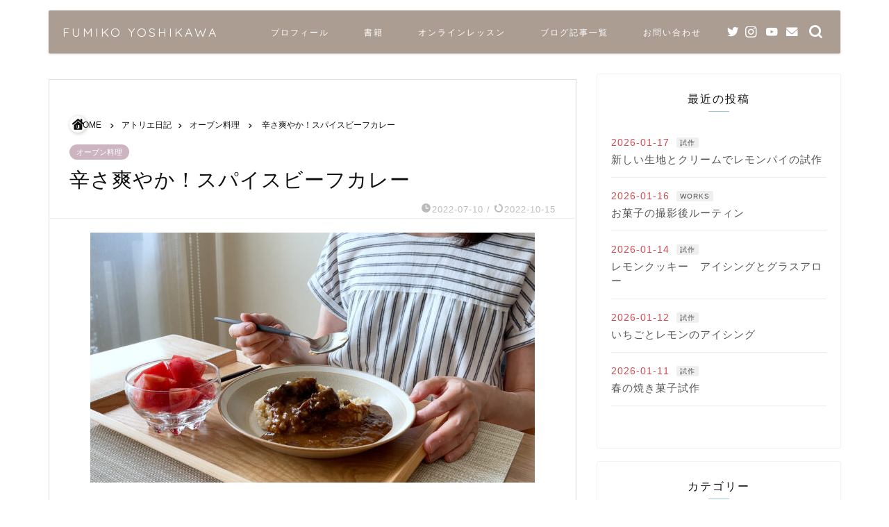

--- FILE ---
content_type: text/html; charset=UTF-8
request_url: https://kouglof-cafe.com/%E8%BE%9B%E3%81%95%E7%88%BD%E3%82%84%E3%81%8B%EF%BC%81%E3%82%B9%E3%83%91%E3%82%A4%E3%82%B9%E3%83%93%E3%83%BC%E3%83%95%E3%82%AB%E3%83%AC%E3%83%BC
body_size: 28837
content:

<!DOCTYPE html>
<html lang="ja">
<head prefix="og: http://ogp.me/ns# fb: http://ogp.me/ns/fb# article: http://ogp.me/ns/article#">
<meta charset="utf-8">
<meta http-equiv="X-UA-Compatible" content="IE=edge">
<meta name="viewport" content="width=device-width, initial-scale=1">
<!-- ここからOGP -->
<meta property="og:type" content="blog">
<meta property="og:title" content="辛さ爽やか！スパイスビーフカレー｜吉川文子 KOUGLOF 菓子研究家 オイルで作るお菓子"> 
<meta property="og:url" content="https://kouglof-cafe.com/%e8%be%9b%e3%81%95%e7%88%bd%e3%82%84%e3%81%8b%ef%bc%81%e3%82%b9%e3%83%91%e3%82%a4%e3%82%b9%e3%83%93%e3%83%bc%e3%83%95%e3%82%ab%e3%83%ac%e3%83%bc"> 
<meta property="og:description" content="夏といえばカレー。 オーブンで煮込み 真夏に長時間火にかけて煮込むのは大変ですよね。 そこで今回は煮込みをオーブンに任せ"> 
<meta property="og:image" content="https://kouglof-cafe.com/wp-content/uploads/2022/07/761f69cfa52aab7053e6378ed9757f46-e1657454299244.jpg">
<meta property="og:site_name" content="吉川文子 KOUGLOF 菓子研究家 オイルで作るお菓子">
<meta property="fb:admins" content="">
<meta name="twitter:card" content="summary_large_image">
<!-- ここまでOGP --> 

<meta name="description" itemprop="description" content="夏といえばカレー。 オーブンで煮込み 真夏に長時間火にかけて煮込むのは大変ですよね。 そこで今回は煮込みをオーブンに任せ" >
<link rel="canonical" href="https://kouglof-cafe.com/%e8%be%9b%e3%81%95%e7%88%bd%e3%82%84%e3%81%8b%ef%bc%81%e3%82%b9%e3%83%91%e3%82%a4%e3%82%b9%e3%83%93%e3%83%bc%e3%83%95%e3%82%ab%e3%83%ac%e3%83%bc">
<title>辛さ爽やか！スパイスビーフカレー｜吉川文子 KOUGLOF 菓子研究家 オイルで作るお菓子</title>
<meta name='robots' content='max-image-preview:large' />
<link rel='dns-prefetch' href='//codoc.jp' />
<link rel='dns-prefetch' href='//ajax.googleapis.com' />
<link rel='dns-prefetch' href='//cdnjs.cloudflare.com' />
<link rel="alternate" type="application/rss+xml" title="吉川文子 KOUGLOF 菓子研究家 オイルで作るお菓子 &raquo; フィード" href="https://kouglof-cafe.com/feed" />
<link rel="alternate" type="application/rss+xml" title="吉川文子 KOUGLOF 菓子研究家 オイルで作るお菓子 &raquo; コメントフィード" href="https://kouglof-cafe.com/comments/feed" />
<link rel="alternate" type="application/rss+xml" title="吉川文子 KOUGLOF 菓子研究家 オイルで作るお菓子 &raquo; 辛さ爽やか！スパイスビーフカレー のコメントのフィード" href="https://kouglof-cafe.com/%e8%be%9b%e3%81%95%e7%88%bd%e3%82%84%e3%81%8b%ef%bc%81%e3%82%b9%e3%83%91%e3%82%a4%e3%82%b9%e3%83%93%e3%83%bc%e3%83%95%e3%82%ab%e3%83%ac%e3%83%bc/feed" />
<script type="text/javascript">
window._wpemojiSettings = {"baseUrl":"https:\/\/s.w.org\/images\/core\/emoji\/14.0.0\/72x72\/","ext":".png","svgUrl":"https:\/\/s.w.org\/images\/core\/emoji\/14.0.0\/svg\/","svgExt":".svg","source":{"concatemoji":"https:\/\/kouglof-cafe.com\/wp-includes\/js\/wp-emoji-release.min.js?ver=6.3.7"}};
/*! This file is auto-generated */
!function(i,n){var o,s,e;function c(e){try{var t={supportTests:e,timestamp:(new Date).valueOf()};sessionStorage.setItem(o,JSON.stringify(t))}catch(e){}}function p(e,t,n){e.clearRect(0,0,e.canvas.width,e.canvas.height),e.fillText(t,0,0);var t=new Uint32Array(e.getImageData(0,0,e.canvas.width,e.canvas.height).data),r=(e.clearRect(0,0,e.canvas.width,e.canvas.height),e.fillText(n,0,0),new Uint32Array(e.getImageData(0,0,e.canvas.width,e.canvas.height).data));return t.every(function(e,t){return e===r[t]})}function u(e,t,n){switch(t){case"flag":return n(e,"\ud83c\udff3\ufe0f\u200d\u26a7\ufe0f","\ud83c\udff3\ufe0f\u200b\u26a7\ufe0f")?!1:!n(e,"\ud83c\uddfa\ud83c\uddf3","\ud83c\uddfa\u200b\ud83c\uddf3")&&!n(e,"\ud83c\udff4\udb40\udc67\udb40\udc62\udb40\udc65\udb40\udc6e\udb40\udc67\udb40\udc7f","\ud83c\udff4\u200b\udb40\udc67\u200b\udb40\udc62\u200b\udb40\udc65\u200b\udb40\udc6e\u200b\udb40\udc67\u200b\udb40\udc7f");case"emoji":return!n(e,"\ud83e\udef1\ud83c\udffb\u200d\ud83e\udef2\ud83c\udfff","\ud83e\udef1\ud83c\udffb\u200b\ud83e\udef2\ud83c\udfff")}return!1}function f(e,t,n){var r="undefined"!=typeof WorkerGlobalScope&&self instanceof WorkerGlobalScope?new OffscreenCanvas(300,150):i.createElement("canvas"),a=r.getContext("2d",{willReadFrequently:!0}),o=(a.textBaseline="top",a.font="600 32px Arial",{});return e.forEach(function(e){o[e]=t(a,e,n)}),o}function t(e){var t=i.createElement("script");t.src=e,t.defer=!0,i.head.appendChild(t)}"undefined"!=typeof Promise&&(o="wpEmojiSettingsSupports",s=["flag","emoji"],n.supports={everything:!0,everythingExceptFlag:!0},e=new Promise(function(e){i.addEventListener("DOMContentLoaded",e,{once:!0})}),new Promise(function(t){var n=function(){try{var e=JSON.parse(sessionStorage.getItem(o));if("object"==typeof e&&"number"==typeof e.timestamp&&(new Date).valueOf()<e.timestamp+604800&&"object"==typeof e.supportTests)return e.supportTests}catch(e){}return null}();if(!n){if("undefined"!=typeof Worker&&"undefined"!=typeof OffscreenCanvas&&"undefined"!=typeof URL&&URL.createObjectURL&&"undefined"!=typeof Blob)try{var e="postMessage("+f.toString()+"("+[JSON.stringify(s),u.toString(),p.toString()].join(",")+"));",r=new Blob([e],{type:"text/javascript"}),a=new Worker(URL.createObjectURL(r),{name:"wpTestEmojiSupports"});return void(a.onmessage=function(e){c(n=e.data),a.terminate(),t(n)})}catch(e){}c(n=f(s,u,p))}t(n)}).then(function(e){for(var t in e)n.supports[t]=e[t],n.supports.everything=n.supports.everything&&n.supports[t],"flag"!==t&&(n.supports.everythingExceptFlag=n.supports.everythingExceptFlag&&n.supports[t]);n.supports.everythingExceptFlag=n.supports.everythingExceptFlag&&!n.supports.flag,n.DOMReady=!1,n.readyCallback=function(){n.DOMReady=!0}}).then(function(){return e}).then(function(){var e;n.supports.everything||(n.readyCallback(),(e=n.source||{}).concatemoji?t(e.concatemoji):e.wpemoji&&e.twemoji&&(t(e.twemoji),t(e.wpemoji)))}))}((window,document),window._wpemojiSettings);
</script>
<style type="text/css">
img.wp-smiley,
img.emoji {
	display: inline !important;
	border: none !important;
	box-shadow: none !important;
	height: 1em !important;
	width: 1em !important;
	margin: 0 0.07em !important;
	vertical-align: -0.1em !important;
	background: none !important;
	padding: 0 !important;
}
</style>
	<link rel='stylesheet' id='vkExUnit_common_style-css' href='https://kouglof-cafe.com/wp-content/plugins/vk-all-in-one-expansion-unit/assets/css/vkExUnit_style.css?ver=9.84.0.0' type='text/css' media='all' />
<style id='vkExUnit_common_style-inline-css' type='text/css'>
:root {--ver_page_top_button_url:url(https://kouglof-cafe.com/wp-content/plugins/vk-all-in-one-expansion-unit/assets/images/to-top-btn-icon.svg);}@font-face {font-weight: normal;font-style: normal;font-family: "vk_sns";src: url("https://kouglof-cafe.com/wp-content/plugins/vk-all-in-one-expansion-unit/inc/sns/icons/fonts/vk_sns.eot?-bq20cj");src: url("https://kouglof-cafe.com/wp-content/plugins/vk-all-in-one-expansion-unit/inc/sns/icons/fonts/vk_sns.eot?#iefix-bq20cj") format("embedded-opentype"),url("https://kouglof-cafe.com/wp-content/plugins/vk-all-in-one-expansion-unit/inc/sns/icons/fonts/vk_sns.woff?-bq20cj") format("woff"),url("https://kouglof-cafe.com/wp-content/plugins/vk-all-in-one-expansion-unit/inc/sns/icons/fonts/vk_sns.ttf?-bq20cj") format("truetype"),url("https://kouglof-cafe.com/wp-content/plugins/vk-all-in-one-expansion-unit/inc/sns/icons/fonts/vk_sns.svg?-bq20cj#vk_sns") format("svg");}
</style>
<link rel='stylesheet' id='wp-block-library-css' href='https://kouglof-cafe.com/wp-includes/css/dist/block-library/style.min.css?ver=6.3.7' type='text/css' media='all' />
<style id='classic-theme-styles-inline-css' type='text/css'>
/*! This file is auto-generated */
.wp-block-button__link{color:#fff;background-color:#32373c;border-radius:9999px;box-shadow:none;text-decoration:none;padding:calc(.667em + 2px) calc(1.333em + 2px);font-size:1.125em}.wp-block-file__button{background:#32373c;color:#fff;text-decoration:none}
</style>
<style id='global-styles-inline-css' type='text/css'>
body{--wp--preset--color--black: #000000;--wp--preset--color--cyan-bluish-gray: #abb8c3;--wp--preset--color--white: #ffffff;--wp--preset--color--pale-pink: #f78da7;--wp--preset--color--vivid-red: #cf2e2e;--wp--preset--color--luminous-vivid-orange: #ff6900;--wp--preset--color--luminous-vivid-amber: #fcb900;--wp--preset--color--light-green-cyan: #7bdcb5;--wp--preset--color--vivid-green-cyan: #00d084;--wp--preset--color--pale-cyan-blue: #8ed1fc;--wp--preset--color--vivid-cyan-blue: #0693e3;--wp--preset--color--vivid-purple: #9b51e0;--wp--preset--gradient--vivid-cyan-blue-to-vivid-purple: linear-gradient(135deg,rgba(6,147,227,1) 0%,rgb(155,81,224) 100%);--wp--preset--gradient--light-green-cyan-to-vivid-green-cyan: linear-gradient(135deg,rgb(122,220,180) 0%,rgb(0,208,130) 100%);--wp--preset--gradient--luminous-vivid-amber-to-luminous-vivid-orange: linear-gradient(135deg,rgba(252,185,0,1) 0%,rgba(255,105,0,1) 100%);--wp--preset--gradient--luminous-vivid-orange-to-vivid-red: linear-gradient(135deg,rgba(255,105,0,1) 0%,rgb(207,46,46) 100%);--wp--preset--gradient--very-light-gray-to-cyan-bluish-gray: linear-gradient(135deg,rgb(238,238,238) 0%,rgb(169,184,195) 100%);--wp--preset--gradient--cool-to-warm-spectrum: linear-gradient(135deg,rgb(74,234,220) 0%,rgb(151,120,209) 20%,rgb(207,42,186) 40%,rgb(238,44,130) 60%,rgb(251,105,98) 80%,rgb(254,248,76) 100%);--wp--preset--gradient--blush-light-purple: linear-gradient(135deg,rgb(255,206,236) 0%,rgb(152,150,240) 100%);--wp--preset--gradient--blush-bordeaux: linear-gradient(135deg,rgb(254,205,165) 0%,rgb(254,45,45) 50%,rgb(107,0,62) 100%);--wp--preset--gradient--luminous-dusk: linear-gradient(135deg,rgb(255,203,112) 0%,rgb(199,81,192) 50%,rgb(65,88,208) 100%);--wp--preset--gradient--pale-ocean: linear-gradient(135deg,rgb(255,245,203) 0%,rgb(182,227,212) 50%,rgb(51,167,181) 100%);--wp--preset--gradient--electric-grass: linear-gradient(135deg,rgb(202,248,128) 0%,rgb(113,206,126) 100%);--wp--preset--gradient--midnight: linear-gradient(135deg,rgb(2,3,129) 0%,rgb(40,116,252) 100%);--wp--preset--font-size--small: 13px;--wp--preset--font-size--medium: 20px;--wp--preset--font-size--large: 36px;--wp--preset--font-size--x-large: 42px;--wp--preset--spacing--20: 0.44rem;--wp--preset--spacing--30: 0.67rem;--wp--preset--spacing--40: 1rem;--wp--preset--spacing--50: 1.5rem;--wp--preset--spacing--60: 2.25rem;--wp--preset--spacing--70: 3.38rem;--wp--preset--spacing--80: 5.06rem;--wp--preset--shadow--natural: 6px 6px 9px rgba(0, 0, 0, 0.2);--wp--preset--shadow--deep: 12px 12px 50px rgba(0, 0, 0, 0.4);--wp--preset--shadow--sharp: 6px 6px 0px rgba(0, 0, 0, 0.2);--wp--preset--shadow--outlined: 6px 6px 0px -3px rgba(255, 255, 255, 1), 6px 6px rgba(0, 0, 0, 1);--wp--preset--shadow--crisp: 6px 6px 0px rgba(0, 0, 0, 1);}:where(.is-layout-flex){gap: 0.5em;}:where(.is-layout-grid){gap: 0.5em;}body .is-layout-flow > .alignleft{float: left;margin-inline-start: 0;margin-inline-end: 2em;}body .is-layout-flow > .alignright{float: right;margin-inline-start: 2em;margin-inline-end: 0;}body .is-layout-flow > .aligncenter{margin-left: auto !important;margin-right: auto !important;}body .is-layout-constrained > .alignleft{float: left;margin-inline-start: 0;margin-inline-end: 2em;}body .is-layout-constrained > .alignright{float: right;margin-inline-start: 2em;margin-inline-end: 0;}body .is-layout-constrained > .aligncenter{margin-left: auto !important;margin-right: auto !important;}body .is-layout-constrained > :where(:not(.alignleft):not(.alignright):not(.alignfull)){max-width: var(--wp--style--global--content-size);margin-left: auto !important;margin-right: auto !important;}body .is-layout-constrained > .alignwide{max-width: var(--wp--style--global--wide-size);}body .is-layout-flex{display: flex;}body .is-layout-flex{flex-wrap: wrap;align-items: center;}body .is-layout-flex > *{margin: 0;}body .is-layout-grid{display: grid;}body .is-layout-grid > *{margin: 0;}:where(.wp-block-columns.is-layout-flex){gap: 2em;}:where(.wp-block-columns.is-layout-grid){gap: 2em;}:where(.wp-block-post-template.is-layout-flex){gap: 1.25em;}:where(.wp-block-post-template.is-layout-grid){gap: 1.25em;}.has-black-color{color: var(--wp--preset--color--black) !important;}.has-cyan-bluish-gray-color{color: var(--wp--preset--color--cyan-bluish-gray) !important;}.has-white-color{color: var(--wp--preset--color--white) !important;}.has-pale-pink-color{color: var(--wp--preset--color--pale-pink) !important;}.has-vivid-red-color{color: var(--wp--preset--color--vivid-red) !important;}.has-luminous-vivid-orange-color{color: var(--wp--preset--color--luminous-vivid-orange) !important;}.has-luminous-vivid-amber-color{color: var(--wp--preset--color--luminous-vivid-amber) !important;}.has-light-green-cyan-color{color: var(--wp--preset--color--light-green-cyan) !important;}.has-vivid-green-cyan-color{color: var(--wp--preset--color--vivid-green-cyan) !important;}.has-pale-cyan-blue-color{color: var(--wp--preset--color--pale-cyan-blue) !important;}.has-vivid-cyan-blue-color{color: var(--wp--preset--color--vivid-cyan-blue) !important;}.has-vivid-purple-color{color: var(--wp--preset--color--vivid-purple) !important;}.has-black-background-color{background-color: var(--wp--preset--color--black) !important;}.has-cyan-bluish-gray-background-color{background-color: var(--wp--preset--color--cyan-bluish-gray) !important;}.has-white-background-color{background-color: var(--wp--preset--color--white) !important;}.has-pale-pink-background-color{background-color: var(--wp--preset--color--pale-pink) !important;}.has-vivid-red-background-color{background-color: var(--wp--preset--color--vivid-red) !important;}.has-luminous-vivid-orange-background-color{background-color: var(--wp--preset--color--luminous-vivid-orange) !important;}.has-luminous-vivid-amber-background-color{background-color: var(--wp--preset--color--luminous-vivid-amber) !important;}.has-light-green-cyan-background-color{background-color: var(--wp--preset--color--light-green-cyan) !important;}.has-vivid-green-cyan-background-color{background-color: var(--wp--preset--color--vivid-green-cyan) !important;}.has-pale-cyan-blue-background-color{background-color: var(--wp--preset--color--pale-cyan-blue) !important;}.has-vivid-cyan-blue-background-color{background-color: var(--wp--preset--color--vivid-cyan-blue) !important;}.has-vivid-purple-background-color{background-color: var(--wp--preset--color--vivid-purple) !important;}.has-black-border-color{border-color: var(--wp--preset--color--black) !important;}.has-cyan-bluish-gray-border-color{border-color: var(--wp--preset--color--cyan-bluish-gray) !important;}.has-white-border-color{border-color: var(--wp--preset--color--white) !important;}.has-pale-pink-border-color{border-color: var(--wp--preset--color--pale-pink) !important;}.has-vivid-red-border-color{border-color: var(--wp--preset--color--vivid-red) !important;}.has-luminous-vivid-orange-border-color{border-color: var(--wp--preset--color--luminous-vivid-orange) !important;}.has-luminous-vivid-amber-border-color{border-color: var(--wp--preset--color--luminous-vivid-amber) !important;}.has-light-green-cyan-border-color{border-color: var(--wp--preset--color--light-green-cyan) !important;}.has-vivid-green-cyan-border-color{border-color: var(--wp--preset--color--vivid-green-cyan) !important;}.has-pale-cyan-blue-border-color{border-color: var(--wp--preset--color--pale-cyan-blue) !important;}.has-vivid-cyan-blue-border-color{border-color: var(--wp--preset--color--vivid-cyan-blue) !important;}.has-vivid-purple-border-color{border-color: var(--wp--preset--color--vivid-purple) !important;}.has-vivid-cyan-blue-to-vivid-purple-gradient-background{background: var(--wp--preset--gradient--vivid-cyan-blue-to-vivid-purple) !important;}.has-light-green-cyan-to-vivid-green-cyan-gradient-background{background: var(--wp--preset--gradient--light-green-cyan-to-vivid-green-cyan) !important;}.has-luminous-vivid-amber-to-luminous-vivid-orange-gradient-background{background: var(--wp--preset--gradient--luminous-vivid-amber-to-luminous-vivid-orange) !important;}.has-luminous-vivid-orange-to-vivid-red-gradient-background{background: var(--wp--preset--gradient--luminous-vivid-orange-to-vivid-red) !important;}.has-very-light-gray-to-cyan-bluish-gray-gradient-background{background: var(--wp--preset--gradient--very-light-gray-to-cyan-bluish-gray) !important;}.has-cool-to-warm-spectrum-gradient-background{background: var(--wp--preset--gradient--cool-to-warm-spectrum) !important;}.has-blush-light-purple-gradient-background{background: var(--wp--preset--gradient--blush-light-purple) !important;}.has-blush-bordeaux-gradient-background{background: var(--wp--preset--gradient--blush-bordeaux) !important;}.has-luminous-dusk-gradient-background{background: var(--wp--preset--gradient--luminous-dusk) !important;}.has-pale-ocean-gradient-background{background: var(--wp--preset--gradient--pale-ocean) !important;}.has-electric-grass-gradient-background{background: var(--wp--preset--gradient--electric-grass) !important;}.has-midnight-gradient-background{background: var(--wp--preset--gradient--midnight) !important;}.has-small-font-size{font-size: var(--wp--preset--font-size--small) !important;}.has-medium-font-size{font-size: var(--wp--preset--font-size--medium) !important;}.has-large-font-size{font-size: var(--wp--preset--font-size--large) !important;}.has-x-large-font-size{font-size: var(--wp--preset--font-size--x-large) !important;}
.wp-block-navigation a:where(:not(.wp-element-button)){color: inherit;}
:where(.wp-block-post-template.is-layout-flex){gap: 1.25em;}:where(.wp-block-post-template.is-layout-grid){gap: 1.25em;}
:where(.wp-block-columns.is-layout-flex){gap: 2em;}:where(.wp-block-columns.is-layout-grid){gap: 2em;}
.wp-block-pullquote{font-size: 1.5em;line-height: 1.6;}
</style>
<link rel='stylesheet' id='contact-form-7-css' href='https://kouglof-cafe.com/wp-content/plugins/contact-form-7/includes/css/styles.css?ver=5.5.4' type='text/css' media='all' />
<link rel='stylesheet' id='pz-linkcard-css' href='//kouglof-cafe.com/wp-content/uploads/pz-linkcard/style.css?ver=2.4.4.3.7' type='text/css' media='all' />
<link rel='stylesheet' id='recipepress-reloaded-css' href='https://kouglof-cafe.com/wp-content/plugins/recipepress-reloaded/inc/frontend/assets/css/rpr-frontend.css?ver=1.11.0' type='text/css' media='all' />
<link rel='stylesheet' id='rpr-rating-styles-css' href='https://kouglof-cafe.com/wp-content/plugins/recipepress-reloaded/inc/frontend/assets/css/rpr-rating-styles.css?ver=1.11.0' type='text/css' media='all' />
<style id='rpr-rating-styles-inline-css' type='text/css'>

				.rating .whole .l, .rating .whole .r {
				    fill: rgba(255, 235, 59, 1)
				}
				.rating .half .l, .rating .half .r {
				    fill: rgba(255, 235, 59, 1)
				}
				.rating .rover .l, .rating .rover .r {
				    fill: rgba(255, 235, 59, 1)
				}
			
</style>
<link rel='stylesheet' id='whats-new-style-css' href='https://kouglof-cafe.com/wp-content/plugins/whats-new-genarator/whats-new.css?ver=2.0.2' type='text/css' media='all' />
<link rel='stylesheet' id='theme-style-css' href='https://kouglof-cafe.com/wp-content/themes/jin/style.css?ver=6.3.7' type='text/css' media='all' />
<link rel='stylesheet' id='swiper-style-css' href='https://cdnjs.cloudflare.com/ajax/libs/Swiper/4.0.7/css/swiper.min.css?ver=6.3.7' type='text/css' media='all' />
<link rel='stylesheet' id='rpr-default-template-style-css' href='https://kouglof-cafe.com/wp-content/plugins/recipepress-reloaded/inc/frontend/templates/rpr_default/assets/rpr-default.css?ver=1.11.0' type='text/css' media='all' />
<link rel='stylesheet' id='carat-css' href='https://kouglof-cafe.com/wp-content/plugins/carat/css/style_carat.css?ver=6.3.7' type='text/css' media='all' />
<script type='text/javascript' id='eio-lazy-load-js-extra'>
/* <![CDATA[ */
var eio_lazy_vars = {"exactdn_domain":"","skip_autoscale":"0","threshold":"0"};
/* ]]> */
</script>
<script type='text/javascript' src='https://kouglof-cafe.com/wp-content/plugins/ewww-image-optimizer/includes/lazysizes.min.js?ver=614' id='eio-lazy-load-js'></script>
<script type='text/javascript'  src='https://codoc.jp/js/cms.js?ver=6.3.7' id='codoc-injector-js-js'  data-css="rainbow"  data-usercode="8EJIaESy2Q" defer></script>
<link rel="https://api.w.org/" href="https://kouglof-cafe.com/wp-json/" /><link rel="alternate" type="application/json" href="https://kouglof-cafe.com/wp-json/wp/v2/posts/8322" /><link rel='shortlink' href='https://kouglof-cafe.com/?p=8322' />
<link rel="alternate" type="application/json+oembed" href="https://kouglof-cafe.com/wp-json/oembed/1.0/embed?url=https%3A%2F%2Fkouglof-cafe.com%2F%25e8%25be%259b%25e3%2581%2595%25e7%2588%25bd%25e3%2582%2584%25e3%2581%258b%25ef%25bc%2581%25e3%2582%25b9%25e3%2583%2591%25e3%2582%25a4%25e3%2582%25b9%25e3%2583%2593%25e3%2583%25bc%25e3%2583%2595%25e3%2582%25ab%25e3%2583%25ac%25e3%2583%25bc" />
<link rel="alternate" type="text/xml+oembed" href="https://kouglof-cafe.com/wp-json/oembed/1.0/embed?url=https%3A%2F%2Fkouglof-cafe.com%2F%25e8%25be%259b%25e3%2581%2595%25e7%2588%25bd%25e3%2582%2584%25e3%2581%258b%25ef%25bc%2581%25e3%2582%25b9%25e3%2583%2591%25e3%2582%25a4%25e3%2582%25b9%25e3%2583%2593%25e3%2583%25bc%25e3%2583%2595%25e3%2582%25ab%25e3%2583%25ac%25e3%2583%25bc&#038;format=xml" />
   <script type="text/javascript">
   var _gaq = _gaq || [];
   _gaq.push(['_setAccount', 'UA-172840614-2']);
   _gaq.push(['_trackPageview']);
   (function() {
   var ga = document.createElement('script'); ga.type = 'text/javascript'; ga.async = true;
   ga.src = ('https:' == document.location.protocol ? 'https://ssl' : 'http://www') + '.google-analytics.com/ga.js';
   var s = document.getElementsByTagName('script')[0]; s.parentNode.insertBefore(ga, s);
   })();
   </script>
        <!-- Copyright protection script -->
        <meta http-equiv="imagetoolbar" content="no">
        <script>
            /*<![CDATA[*/
            document.oncontextmenu = function () {
                return false;
            };
            /*]]>*/
        </script>
        <script type="text/javascript">
            /*<![CDATA[*/
            document.onselectstart = function () {
                event = event || window.event;
                var custom_input = event.target || event.srcElement;

                if (custom_input.type !== "text" && custom_input.type !== "textarea" && custom_input.type !== "password") {
                    return false;
                } else {
                    return true;
                }

            };
            if (window.sidebar) {
                document.onmousedown = function (e) {
                    var obj = e.target;
                    if (obj.tagName.toUpperCase() === 'SELECT'
                        || obj.tagName.toUpperCase() === "INPUT"
                        || obj.tagName.toUpperCase() === "TEXTAREA"
                        || obj.tagName.toUpperCase() === "PASSWORD") {
                        return true;
                    } else {
                        return false;
                    }
                };
            }
            window.onload = function () {
                document.body.style.webkitTouchCallout = 'none';
                document.body.style.KhtmlUserSelect = 'none';
            }
            /*]]>*/
        </script>
        <script type="text/javascript">
            /*<![CDATA[*/
            if (parent.frames.length > 0) {
                top.location.replace(document.location);
            }
            /*]]>*/
        </script>
        <script>
            /*<![CDATA[*/
            document.ondragstart = function () {
                return false;
            };
            /*]]>*/
        </script>
        <style type="text/css">

            * {
                -webkit-touch-callout: none;
                -webkit-user-select: none;
                -moz-user-select: none;
                user-select: none;
            }

            img {
                -webkit-touch-callout: none;
                -webkit-user-select: none;
                -moz-user-select: none;
                user-select: none;
            }

            input, textarea, select {
	            -webkit-user-select: auto;
            }

        </style>
        <!-- End Copyright protection script -->

        <!-- Source hidden -->

        	<style type="text/css">
		#wrapper {
			background-color: #ffffff;
			background-image: url();
					}

		.related-entry-headline-text span:before,
		#comment-title span:before,
		#reply-title span:before {
			background-color: #a2c6d6;
			border-color: #a2c6d6 !important;
		}

		#breadcrumb:after,
		#page-top a {
			background-color: #89766b;
		}

		#footer-widget-area {
			background-color: #89766b;
			border: none !important;
		}

		.footer-inner a #copyright,
		#copyright-center {
			border-color: taransparent !important;
			color: #111111 !important;
		}

		.page-top-footer a {
			color: #89766b !important;
		}

		#breadcrumb ul li,
		#breadcrumb ul li a {
			color: #89766b !important;
		}

		body,
		a,
		a:link,
		a:visited,
		.my-profile,
		.widgettitle,
		.tabBtn-mag label {
			color: #111111;
		}

		a:hover {
			color: #b233ce;
		}

		.widget_nav_menu ul>li>a:before,
		.widget_categories ul>li>a:before,
		.widget_pages ul>li>a:before,
		.widget_recent_entries ul>li>a:before,
		.widget_archive ul>li>a:before,
		.widget_archive form:after,
		.widget_categories form:after,
		.widget_nav_menu ul>li>ul.sub-menu>li>a:before,
		.widget_categories ul>li>.children>li>a:before,
		.widget_pages ul>li>.children>li>a:before,
		.widget_nav_menu ul>li>ul.sub-menu>li>ul.sub-menu li>a:before,
		.widget_categories ul>li>.children>li>.children li>a:before,
		.widget_pages ul>li>.children>li>.children li>a:before {
			color: #a2c6d6;
		}

		.widget_nav_menu ul .sub-menu .sub-menu li a:before {
			background-color: #111111 !important;
		}
		.d--labeling-act-border{
			border-color: rgba(17,17,17,0.18);
		}
		.c--labeling-act.d--labeling-act-solid{
			background-color: rgba(17,17,17,0.06);
		}
		.a--labeling-act{
			color: rgba(17,17,17,0.6);
		}
		.a--labeling-small-act span{
			background-color: rgba(17,17,17,0.21);
		}
		.c--labeling-act.d--labeling-act-strong{
			background-color: rgba(17,17,17,0.045);
		}
		.d--labeling-act-strong .a--labeling-act{
			color: rgba(17,17,17,0.75);
		}


		footer .footer-widget,
		footer .footer-widget a,
		footer .footer-widget ul li,
		.footer-widget.widget_nav_menu ul>li>a:before,
		.footer-widget.widget_categories ul>li>a:before,
		.footer-widget.widget_recent_entries ul>li>a:before,
		.footer-widget.widget_pages ul>li>a:before,
		.footer-widget.widget_archive ul>li>a:before,
		footer .widget_tag_cloud .tagcloud a:before {
			color: #ffffff !important;
			border-color: #ffffff !important;
		}

		footer .footer-widget .widgettitle {
			color: #ffffff !important;
			border-color: #ccb5c1 !important;
		}

		footer .widget_nav_menu ul .children .children li a:before,
		footer .widget_categories ul .children .children li a:before,
		footer .widget_nav_menu ul .sub-menu .sub-menu li a:before {
			background-color: #ffffff !important;
		}

		#drawernav a:hover,
		.post-list-title,
		#prev-next p,
		#toc_container .toc_list li a {
			color: #111111 !important;
		}

		#header-box {
			background-color: #897364;
		}

		#header-box .header-box10-bg:before,
		#header-box .header-box11-bg:before {
			background-color: #897364 !important;

		}

		@media (min-width: 768px) {

			#header-box .header-box10-bg:before,
			#header-box .header-box11-bg:before {
				border-radius: 2px;
			}
		}

		@media (min-width: 768px) {
			.top-image-meta {
				margin-top: calc(0px - 30px);
			}
		}

		@media (min-width: 1200px) {
			.top-image-meta {
				margin-top: calc(0px);
			}
		}

		.pickup-contents:before {
			background-color: #897364 !important;
		}

		.main-image-text {
			color: #555555;
		}

		.main-image-text-sub {
			color: #ffb27f;
		}

		@media (min-width: 481px) {
			#site-info {
				padding-top: 20px !important;
				padding-bottom: 20px !important;
			}
		}

		#site-info span a {
			color: #ffffff !important;
		}

		#headmenu .headsns .line a svg {
			fill: #ffffff !important;
		}

		#headmenu .headsns a,
		#headmenu {
			color: #ffffff !important;
			border-color: #ffffff !important;
		}

		.profile-follow .line-sns a svg {
			fill: #a2c6d6 !important;
		}

		.profile-follow .line-sns a:hover svg {
			fill: #ccb5c1 !important;
		}

		.profile-follow a {
			color: #a2c6d6 !important;
			border-color: #a2c6d6 !important;
		}

		.profile-follow a:hover,
		#headmenu .headsns a:hover {
			color: #ccb5c1 !important;
			border-color: #ccb5c1 !important;
		}

		.search-box:hover {
			color: #ccb5c1 !important;
			border-color: #ccb5c1 !important;
		}

		#header #headmenu .headsns .line a:hover svg {
			fill: #ccb5c1 !important;
		}

		.cps-icon-bar,
		#navtoggle:checked+.sp-menu-open .cps-icon-bar {
			background-color: #ffffff;
		}

		#nav-container {
			background-color: #efeed0;
		}

		.menu-box .menu-item svg {
			fill: #ffffff;
		}

		#drawernav ul.menu-box>li>a,
		#drawernav2 ul.menu-box>li>a,
		#drawernav3 ul.menu-box>li>a,
		#drawernav4 ul.menu-box>li>a,
		#drawernav5 ul.menu-box>li>a,
		#drawernav ul.menu-box>li.menu-item-has-children:after,
		#drawernav2 ul.menu-box>li.menu-item-has-children:after,
		#drawernav3 ul.menu-box>li.menu-item-has-children:after,
		#drawernav4 ul.menu-box>li.menu-item-has-children:after,
		#drawernav5 ul.menu-box>li.menu-item-has-children:after {
			color: #ffffff !important;
		}

		#drawernav ul.menu-box li a,
		#drawernav2 ul.menu-box li a,
		#drawernav3 ul.menu-box li a,
		#drawernav4 ul.menu-box li a,
		#drawernav5 ul.menu-box li a {
			font-size: 12px !important;
		}

		#drawernav3 ul.menu-box>li {
			color: #111111 !important;
		}

		#drawernav4 .menu-box>.menu-item>a:after,
		#drawernav3 .menu-box>.menu-item>a:after,
		#drawernav .menu-box>.menu-item>a:after {
			background-color: #ffffff !important;
		}

		#drawernav2 .menu-box>.menu-item:hover,
		#drawernav5 .menu-box>.menu-item:hover {
			border-top-color: #a2c6d6 !important;
		}

		.cps-info-bar a {
			background-color: #bdaea1 !important;
		}

		@media (min-width: 768px) {
			#main-contents-one .post-list-mag .post-list-item {
				width: 32%;
			}

			#main-contents-one .post-list-mag .post-list-item:not(:nth-child(3n)) {
				margin-right: 2%;
			}

			.tabBtn-mag {
				width: 85%;
				margin-bottom: 40px;
			}

			.tabBtn-mag label {
				padding: 10px 20px;
			}
		}

		@media (min-width: 768px) {

			#tab-1:checked~.tabBtn-mag li [for="tab-1"]:after,
			#tab-2:checked~.tabBtn-mag li [for="tab-2"]:after,
			#tab-3:checked~.tabBtn-mag li [for="tab-3"]:after,
			#tab-4:checked~.tabBtn-mag li [for="tab-4"]:after {
				border-top-color: #a2c6d6 !important;
			}

			.tabBtn-mag label {
				border-bottom-color: #a2c6d6 !important;
			}
		}

		#tab-1:checked~.tabBtn-mag li [for="tab-1"],
		#tab-2:checked~.tabBtn-mag li [for="tab-2"],
		#tab-3:checked~.tabBtn-mag li [for="tab-3"],
		#tab-4:checked~.tabBtn-mag li [for="tab-4"],
		#prev-next a.next:after,
		#prev-next a.prev:after,
		.more-cat-button a:hover span:before {
			background-color: #a2c6d6 !important;
		}


		.swiper-slide .post-list-cat,
		.post-list-mag .post-list-cat,
		.post-list-mag3col .post-list-cat,
		.post-list-mag-sp1col .post-list-cat,
		.swiper-pagination-bullet-active,
		.pickup-cat,
		.post-list .post-list-cat,
		#breadcrumb .bcHome a:hover span:before,
		.popular-item:nth-child(1) .pop-num,
		.popular-item:nth-child(2) .pop-num,
		.popular-item:nth-child(3) .pop-num {
			background-color: #ccb5c1 !important;
		}

		.sidebar-btn a,
		.profile-sns-menu {
			background-color: #ccb5c1 !important;
		}

		.sp-sns-menu a,
		.pickup-contents-box a:hover .pickup-title {
			border-color: #a2c6d6 !important;
			color: #a2c6d6 !important;
		}

		.pickup-image:after {
			display: none;
		}

		.pro-line svg {
			fill: #a2c6d6 !important;
		}

		.cps-post-cat a,
		.meta-cat,
		.popular-cat {
			background-color: #ccb5c1 !important;
			border-color: #ccb5c1 !important;
		}

		.tagicon,
		.tag-box a,
		#toc_container .toc_list>li,
		#toc_container .toc_title {
			color: #a2c6d6 !important;
		}

		.widget_tag_cloud a::before {
			color: #111111 !important;
		}

		.tag-box a,
		#toc_container:before {
			border-color: #a2c6d6 !important;
		}

		.cps-post-cat a:hover {
			color: #b233ce !important;
		}

		.pagination li:not([class*="current"]) a:hover,
		.widget_tag_cloud a:hover {
			background-color: #a2c6d6 !important;
		}

		.pagination li:not([class*="current"]) a:hover {
			opacity: 0.5 !important;
		}

		.pagination li.current a {
			background-color: #a2c6d6 !important;
			border-color: #a2c6d6 !important;
		}

		.nextpage a:hover span {
			color: #a2c6d6 !important;
			border-color: #a2c6d6 !important;
		}

		.cta-content:before {
			background-color: #fbfbfb !important;
		}

		.cta-text,
		.info-title {
			color: #111111 !important;
		}

		#footer-widget-area.footer_style1 .widgettitle {
			border-color: #ccb5c1 !important;
		}

		.sidebar_style1 .widgettitle,
		.sidebar_style5 .widgettitle {
			border-color: #a2c6d6 !important;
		}

		.sidebar_style2 .widgettitle,
		.sidebar_style4 .widgettitle,
		.sidebar_style6 .widgettitle,
		#home-bottom-widget .widgettitle,
		#home-top-widget .widgettitle,
		#post-bottom-widget .widgettitle,
		#post-top-widget .widgettitle {
			background-color: #a2c6d6 !important;
		}

		#home-bottom-widget .widget_search .search-box input[type="submit"],
		#home-top-widget .widget_search .search-box input[type="submit"],
		#post-bottom-widget .widget_search .search-box input[type="submit"],
		#post-top-widget .widget_search .search-box input[type="submit"] {
			background-color: #ccb5c1 !important;
		}

		.tn-logo-size {
			font-size: 130% !important;
		}

		@media (min-width: 481px) {
			.tn-logo-size img {
				width: calc(130%*0.5) !important;
			}
		}

		@media (min-width: 768px) {
			.tn-logo-size img {
				width: calc(130%*2.2) !important;
			}
		}

		@media (min-width: 1200px) {
			.tn-logo-size img {
				width: 130% !important;
			}
		}

		.sp-logo-size {
			font-size: 100% !important;
		}

		.sp-logo-size img {
			width: 100% !important;
		}

		.cps-post-main ul>li:before,
		.cps-post-main ol>li:before {
			background-color: #ccb5c1 !important;
		}

		.profile-card .profile-title {
			background-color: #a2c6d6 !important;
		}

		.profile-card {
			border-color: #a2c6d6 !important;
		}

		.cps-post-main a {
			color: #dd6e6e;
		}

		.cps-post-main .marker {
			background: -webkit-linear-gradient(transparent 80%, #ffd3d3 0%);
			background: linear-gradient(transparent 80%, #ffd3d3 0%);
		}

		.cps-post-main .marker2 {
			background: -webkit-linear-gradient(transparent 80%, #c3f4f4 0%);
			background: linear-gradient(transparent 80%, #c3f4f4 0%);
		}

		.cps-post-main .jic-sc {
			color: #bdaea1;
		}


		.simple-box1 {
			border-color: #ffb6c1 !important;
		}

		.simple-box2 {
			border-color: #f2bf7d !important;
		}

		.simple-box3 {
			border-color: #a8dba8 !important;
		}

		.simple-box4 {
			border-color: #7eccd6 !important;
		}

		.simple-box4:before {
			background-color: #7eccd6;
		}

		.simple-box5 {
			border-color: #e896c7 !important;
		}

		.simple-box5:before {
			background-color: #e896c7;
		}

		.simple-box6 {
			background-color: #fffdef !important;
		}

		.simple-box7 {
			border-color: #def1f9 !important;
		}

		.simple-box7:before {
			background-color: #def1f9 !important;
		}

		.simple-box8 {
			border-color: #96ddc1 !important;
		}

		.simple-box8:before {
			background-color: #96ddc1 !important;
		}

		.simple-box9:before {
			background-color: #e1c0e8 !important;
		}

		.simple-box9:after {
			border-color: #e1c0e8 #e1c0e8 #fff #fff !important;
		}

		.kaisetsu-box1:before,
		.kaisetsu-box1-title {
			background-color: #ffb49e !important;
		}

		.kaisetsu-box2 {
			border-color: #7eccd6 !important;
		}

		.kaisetsu-box2-title {
			background-color: #7eccd6 !important;
		}

		.kaisetsu-box4 {
			border-color: #ea91a9 !important;
		}

		.kaisetsu-box4-title {
			background-color: #ea91a9 !important;
		}

		.kaisetsu-box5:before {
			background-color: #a8dba8 !important;
		}

		.kaisetsu-box5-title {
			background-color: #a8dba8 !important;
		}

		.concept-box1 {
			border-color: #85db8f !important;
		}

		.concept-box1:after {
			background-color: #85db8f !important;
		}

		.concept-box1:before {
			content: "ポイント" !important;
			color: #85db8f !important;
		}

		.concept-box2 {
			border-color: #f7cf6a !important;
		}

		.concept-box2:after {
			background-color: #f7cf6a !important;
		}

		.concept-box2:before {
			content: "注意点" !important;
			color: #f7cf6a !important;
		}

		.concept-box3 {
			border-color: #86cee8 !important;
		}

		.concept-box3:after {
			background-color: #86cee8 !important;
		}

		.concept-box3:before {
			content: "良い例" !important;
			color: #86cee8 !important;
		}

		.concept-box4 {
			border-color: #ed8989 !important;
		}

		.concept-box4:after {
			background-color: #ed8989 !important;
		}

		.concept-box4:before {
			content: "悪い例" !important;
			color: #ed8989 !important;
		}

		.concept-box5 {
			border-color: #9e9e9e !important;
		}

		.concept-box5:after {
			background-color: #9e9e9e !important;
		}

		.concept-box5:before {
			content: "参考" !important;
			color: #9e9e9e !important;
		}

		.concept-box6 {
			border-color: #ffbc61 !important;
		}

		.concept-box6:after {
			background-color: #ffbc61 !important;
		}

		.concept-box6:before {
			content: "メモ" !important;
			color: #ffbc61 !important;
		}

		.innerlink-box1,
		.blog-card {
			border-color: #d39f89 !important;
		}

		.innerlink-box1-title {
			background-color: #d39f89 !important;
			border-color: #d39f89 !important;
		}

		.innerlink-box1:before,
		.blog-card-hl-box {
			background-color: #d39f89 !important;
		}

		.jin-ac-box01-title::after {
			color: #a2c6d6;
		}

		.color-button01 a,
		.color-button01 a:hover,
		.color-button01:before {
			background-color: #92bde8 !important;
		}

		.top-image-btn-color a,
		.top-image-btn-color a:hover,
		.top-image-btn-color:before {
			background-color: #74b49b !important;
		}

		.color-button02 a,
		.color-button02 a:hover,
		.color-button02:before {
			background-color: #e86b3e !important;
		}

		.color-button01-big a,
		.color-button01-big a:hover,
		.color-button01-big:before {
			background-color: #e0b3c2 !important;
		}

		.color-button01-big a,
		.color-button01-big:before {
			border-radius: 50px !important;
		}

		.color-button01-big a {
			padding-top: 10px !important;
			padding-bottom: 10px !important;
		}

		.color-button02-big a,
		.color-button02-big a:hover,
		.color-button02-big:before {
			background-color: #eaccd5 !important;
		}

		.color-button02-big a,
		.color-button02-big:before {
			border-radius: 50px !important;
		}

		.color-button02-big a {
			padding-top: 10px !important;
			padding-bottom: 10px !important;
		}

		.color-button01-big {
			width: 80% !important;
		}

		.color-button02-big {
			width: 80% !important;
		}

		.top-image-btn-color:before,
		.wide-layout ul li .color-button01:before,
		.wide-layout ul li .color-button02:before,
		.color-button01:before,
		.color-button02:before,
		.color-button01-big:before,
		.color-button02-big:before {
			display: none;
		}

		.top-image-btn-color a:hover,
		.color-button01 a:hover,
		.color-button02 a:hover,
		.color-button01-big a:hover,
		.color-button02-big a:hover {
			-webkit-transform: translateY(2px);
			transform: translateY(2px);
			-webkit-filter: brightness(1.05);
			filter: brightness(1.05);
			opacity: 1;
		}

		.h2-style01 h2,
		.h2-style02 h2:before,
		.h2-style03 h2,
		.h2-style04 h2:before,
		.h2-style05 h2,
		.h2-style07 h2:before,
		.h2-style07 h2:after,
		.h3-style03 h3:before,
		.h3-style02 h3:before,
		.h3-style05 h3:before,
		.h3-style07 h3:before,
		.h2-style08 h2:after,
		.h2-style10 h2:before,
		.h2-style10 h2:after,
		.h3-style02 h3:after,
		.h4-style02 h4:before {
			background-color: #a2c6d6 !important;
		}

		.h3-style01 h3,
		.h3-style04 h3,
		.h3-style05 h3,
		.h3-style06 h3,
		.h4-style01 h4,
		.h2-style02 h2,
		.h2-style08 h2,
		.h2-style08 h2:before,
		.h2-style09 h2,
		.h4-style03 h4 {
			border-color: #a2c6d6 !important;
		}

		.h2-style05 h2:before {
			border-top-color: #a2c6d6 !important;
		}

		.h2-style06 h2:before,
		.sidebar_style3 .widgettitle:after {
			background-image: linear-gradient(-45deg,
					transparent 25%,
					#a2c6d6 25%,
					#a2c6d6 50%,
					transparent 50%,
					transparent 75%,
					#a2c6d6 75%,
					#a2c6d6);
		}

		.jin-h2-icons.h2-style02 h2 .jic:before,
		.jin-h2-icons.h2-style04 h2 .jic:before,
		.jin-h2-icons.h2-style06 h2 .jic:before,
		.jin-h2-icons.h2-style07 h2 .jic:before,
		.jin-h2-icons.h2-style08 h2 .jic:before,
		.jin-h2-icons.h2-style09 h2 .jic:before,
		.jin-h2-icons.h2-style10 h2 .jic:before,
		.jin-h3-icons.h3-style01 h3 .jic:before,
		.jin-h3-icons.h3-style02 h3 .jic:before,
		.jin-h3-icons.h3-style03 h3 .jic:before,
		.jin-h3-icons.h3-style04 h3 .jic:before,
		.jin-h3-icons.h3-style05 h3 .jic:before,
		.jin-h3-icons.h3-style06 h3 .jic:before,
		.jin-h3-icons.h3-style07 h3 .jic:before,
		.jin-h4-icons.h4-style01 h4 .jic:before,
		.jin-h4-icons.h4-style02 h4 .jic:before,
		.jin-h4-icons.h4-style03 h4 .jic:before,
		.jin-h4-icons.h4-style04 h4 .jic:before {
			color: #a2c6d6;
		}

		@media all and (-ms-high-contrast:none) {

			*::-ms-backdrop,
			.color-button01:before,
			.color-button02:before,
			.color-button01-big:before,
			.color-button02-big:before {
				background-color: #595857 !important;
			}
		}

		.jin-lp-h2 h2,
		.jin-lp-h2 h2 {
			background-color: transparent !important;
			border-color: transparent !important;
			color: #111111 !important;
		}

		.jincolumn-h3style2 {
			border-color: #a2c6d6 !important;
		}

		.jinlph2-style1 h2:first-letter {
			color: #a2c6d6 !important;
		}

		.jinlph2-style2 h2,
		.jinlph2-style3 h2 {
			border-color: #a2c6d6 !important;
		}

		.jin-photo-title .jin-fusen1-down,
		.jin-photo-title .jin-fusen1-even,
		.jin-photo-title .jin-fusen1-up {
			border-left-color: #a2c6d6;
		}

		.jin-photo-title .jin-fusen2,
		.jin-photo-title .jin-fusen3 {
			background-color: #a2c6d6;
		}

		.jin-photo-title .jin-fusen2:before,
		.jin-photo-title .jin-fusen3:before {
			border-top-color: #a2c6d6;
		}

		.has-huge-font-size {
			font-size: 42px !important;
		}

		.has-large-font-size {
			font-size: 36px !important;
		}

		.has-medium-font-size {
			font-size: 20px !important;
		}

		.has-normal-font-size {
			font-size: 16px !important;
		}

		.has-small-font-size {
			font-size: 13px !important;
		}
	</style>
<noscript><style>.lazyload[data-src]{display:none !important;}</style></noscript><style>.lazyload{background-image:none !important;}.lazyload:before{background-image:none !important;}</style>	<style type="text/css">
		.rpr-terms-container ul.rpr-term-list,
		.rpr-times-container ul.rpr-times,
		.rpr-nutrition-container ul.rpr-nutrition { border-color: #0a0a0a; }
		.rpr-instruction-list .rpr-instruction::before { background-color: #0a0a0a; }
		ul.rpr-ingredient-list { color: #0a0a0a; }
	</style>
	<script id="rpr-recipe-schema" type="application/ld+json"></script>
	    <style type="text/css">

        /*<!-- CARAT専用ボックスデザイン  -->*/
        .cat_kaisetsu01{
            border-color:#ffb6c1!important;
        }
        .cat_kaisetsu_box{
            background-color: #ffb6c1!important; 
        }
        .cat_kaisetsu_box::after{
            border-top:9px solid #ffb6c1!important;
        }
        .cat_maru01{
            border-color: #a8dba8!important;
        }
        .cat_maru_box span{
            background-color: #a8dba8!important;
        }
        .cat_dot01{
            background-color: #ffd4da!important;
        }
        .cat_stitch01{
            background-color:#ffbc61!important;
            box-shadow:0 0 0 8px #ffbc61!important;
        }
        .cat_fusen01{
            border-color: #ffb6c1!important;
        }
        .cat_fusen01 .cat_fusen_box{
            border-left: 20px solid #ffb6c1!important;
        }
        .cat_fusen02{
            border: 2px solid #ffb6c1!important;
        }

        #post-bottom-widget .carat_item_links .widgettitle:after,
        #post-top-widget .carat_item_links .widgettitle:after,
        #home-top-widget .carat_item_links .widgettitle:after,
        #home-bottom-widget .carat_item_links .widgettitle:after{
            background-color: #a2c6d6;
        }
        .cat_icon_box span{
            background-color: #a2c6d6;
        }
        .cat_icon01 .cat_icon_box{
            color: #a2c6d6;
        }
        .sidebar_style1 .widgettitle,
        .sidebar_style5 .widgettitle{
            border-color: #a2c6d6!important;
        }
        .sidebar_style2 .widgettitle,
        .sidebar_style4 .widgettitle,
        .sidebar_style6 .widgettitle{
            background-color: #a2c6d6!important;
        }
        .sidebar_style7 .widgettitle{
            background-color: #fff!important;
            border-color: #a2c6d6!important;
        }
        .sidebar_style7 .widgettitle::before,
        .sidebar_style7 .widgettitle::after{
            border-color: #a2c6d6!important;
        }
        .sidebar_style8 .widgettitle{
            background-color: #fff!important;
            border-color: #a2c6d6!important;
        }
        .sidebar_style8 .widgettitle::before,
        .sidebar_style8 .widgettitle::after{
            border-color: #a2c6d6!important;
        }
        .sidebar_style9 .widgettitle{
            background-color: #fff!important;
        }
        .sidebar_style9 .widget::before{
            background-color: #a2c6d6!important;
        }
        .sidebar_style9 .widget::after{
            border-color: transparent #a2c6d6!important;
        }
        .sidebar_style10 .widgettitle{
            background-color: #fff!important;
        }

        /*スマホスライドメニューのデザインカスタマイズ*/
        

        /*サイドバーデザインカスタマイズ*/

                    .sidebar_style7 .widget{
                border-radius: 2px;
                background: #fff;
                -webkit-box-shadow: 0 0 2px rgba(0, 0, 0, 0.18);
                box-shadow: 0 0 2px rgba(0, 0, 0, 0.18);
                position: relative;
                padding-bottom: 25px;
                padding-top: 25px;
                margin-bottom: 20px;
                font-weight: 400;
                font-size: 0.95rem;
            }
            .sidebar_style7 .widgettitle{
                position: relative;
                color: #111111;
                width: calc(100% - 50px);
                margin:0 auto;
                padding: 10px 0;
                text-align: center;
                font-weight: 500;
                border-top-left-radius: 2px;
                border-top-right-radius: 2px;
                font-size: 1rem;
                z-index:3;
            }
            .sidebar_style7 .widgettitle::before{
                position: absolute;
                content: '';
                left: 50%;
                top: 90%;
                transform:translate(-50%, -50%);
                width: 30px;
                height: 1px;
                border-bottom:1px solid #eee;
            }
            .sidebar_style7 .widgettitle + div, .sidebar_style7 .widgettitle + ul, .sidebar_style7 .widgettitle + form, .sidebar_style7 .search-box,.sidebar_style7 .my-profile{
                position: relative;
                z-index: 3;
            }
            .sidebar_style7 .my-profile .profile-sns-menu{
                bottom: 15px; 
                width: 90%;
                margin: 0 5%;
            }
            .sidebar_style7 #calendar_wrap{
                padding-top: 15px!important;
            }
            .sidebar_style7 .widget_meta ul{
                margin: 0 30px;
            }
            @media screen and (max-width:767px){
                .sidebar_style7 .widget{
                    padding: 0;
                    padding-bottom: 0;
                    padding-top: 15px;
                    margin-bottom: 30px;
                    border-radius: 2px;
                }
                .sidebar_style7 .widgettitle + div, .sidebar_style7 .widgettitle + ul, .sidebar_style7 .widgettitle + form, .sidebar_style7 .search-box{
                    padding: 10px 15px 25px;
                }
                .sidebar_style7 .my-profile{
                    padding-top: 20px;
                }
                .sidebar_style7 .widget_search .search-box input[type="search"]{
                    width: calc(100% - 30px);
                    right: auto;
                    left: auto;
                    top: 15px;
                }
                .sidebar_style7 .widget_search .search-box input[type="submit"]{
                    top: 15px;
                    right: 25px;
                }
                .sidebar_style7 .widget_meta ul{
                    padding-left: 35px;
                }
                .sidebar_style7 #new-entry-box{
                    padding: 15px;
                }
            }
            @media screen and (min-width: 768px){
                .sidebar_style7 .widget{
                    padding-top: 10px;
                    padding-bottom: 10px;
                }
                .sidebar_style7 .my-profile .profile-sns-menu{
                    bottom: 0;
                }
                .sidebar_style7 .widgettitle + div, .sidebar_style7 .widgettitle + ul, .sidebar_style7 .widgettitle + form, .sidebar_style7 .search-box{
                    padding: 10px 15px;
                    font-size:0.95rem;
                }
                .sidebar_style7 .widgettitle + div, .sidebar_style7 .widgettitle + ul, .sidebar_style7 .widgettitle + form, .sidebar_style7 .search-box{
                    padding: 15px;
                    padding-top: 10px;
                }
                .sidebar_style7 .my-profile{
                    padding: 15px;
                    padding-top: 10px;
                    padding-bottom: 100px!important;
                }
                .sidebar_style7 .widget_search .search-box input[type="search"]{
                    width: 90%;
                    margin: 0 5%;
                    top: 13px;
                }
                .sidebar_style7 .widget_search .search-box input[type="submit"]{
                    top: 12px;
                    right: 10px;
                }
                .sidebar_style7 .widget_tag_cloud .tagcloud{
                    padding-top: 15px;
                }
                .sidebar_style7 #new-entry-box{
                    padding: 15px;
                    padding-top: 10px;
                }
            }
            @media screen and (min-width: 1024px){
                .sidebar_style7 .widget{
                    padding-top: 15px;
                }
                .sidebar_style7 .my-profile{
                    padding: 30px;
                    padding-top: 15px;
                    padding-bottom: 115px !important;
                }
                .sidebar_style7 .widgettitle + div, .sidebar_style7 .widgettitle + ul, .sidebar_style7 .widgettitle + form, .sidebar_style7 .search-box{
                    padding: 20px;
                    padding-top: 15px;
                }
                .sidebar_style7 .widget_tag_cloud .tagcloud{
                    padding-bottom: 20px;
                    padding-top: 20px;
                }
                .sidebar_style7 .widget_search .search-box input[type="search"]{
                    top: 23px;
                }
                .sidebar_style7 .widget_search .search-box input[type="submit"]{
                    top: 23px;
                    right: 15px;
                }
                .sidebar_style7 #new-entry-box{
                    padding: 30px;
                    padding-top: 15px;
                    padding-bottom: 15px;
                }
            }
                #breadcrumb:after{
            background-color: #e1eae7!important;
        }
        #breadcrumb ul li,#breadcrumb ul li a,#breadcrumb ul li span, #breadcrumb ul li a span{
            color: #111111!important;
        }
        #breadcrumb .fa-home.space-i{
            color: #111111!important;
        }
        #breadcrumb ul li svg{
            color: #111111!important;
        }
        .menu-box .svg-inline--fa{
            color: #a2c6d6!important;
            margin-right: 5px;
        }
        #drawernav ul.menu-box li.menu-item a:after{
            background:#a2c6d6!important; 
        }
        #footer-widget-area.footer_style1 #footer-widget-center1 .widget_archive ul li a:hover, #footer-widget-area.footer_style1 #footer-widget-center1 .widget_categories ul li a:hover, #footer-widget-area.footer_style1 #footer-widget-center1 .widget_pages ul li a:hover, #footer-widget-area.footer_style1 #footer-widget-center1 .widget_nav_menu ul li a:hover, #footer-widget-area.footer_style1 #footer-widget-center2 .widget_archive ul li a:hover, #footer-widget-area.footer_style1 #footer-widget-center2 .widget_categories ul li a:hover, #footer-widget-area.footer_style1 #footer-widget-center2 .widget_pages ul li a:hover, #footer-widget-area.footer_style1 #footer-widget-center2 .widget_nav_menu ul li a:hover{
            color: #bdaea1!important;
        }
        #footer-widget-area.footer_style1 #footer-widget-left .widget_archive ul li a:hover, #footer-widget-area.footer_style1 #footer-widget-left .widget_categories ul li a:hover, #footer-widget-area.footer_style1 #footer-widget-left .widget_pages ul li a:hover, #footer-widget-area.footer_style1 #footer-widget-left .widget_nav_menu ul li a:hover, #footer-widget-area.footer_style1 #footer-widget-center1 .widget_archive ul li a:hover, #footer-widget-area.footer_style1 #footer-widget-center1 .widget_categories ul li a:hover, #footer-widget-area.footer_style1 #footer-widget-center1 .widget_pages ul li a:hover, #footer-widget-area.footer_style1 #footer-widget-center1 .widget_nav_menu ul li a:hover, #footer-widget-area.footer_style1 #footer-widget-center2 .widget_archive ul li a:hover, #footer-widget-area.footer_style1 #footer-widget-center2 .widget_categories ul li a:hover, #footer-widget-area.footer_style1 #footer-widget-center2 .widget_pages ul li a:hover, #footer-widget-area.footer_style1 #footer-widget-center2 .widget_nav_menu ul li a:hover, #footer-widget-area.footer_style1 #footer-widget-right .widget_archive ul li a:hover, #footer-widget-area.footer_style1 #footer-widget-right .widget_categories ul li a:hover, #footer-widget-area.footer_style1 #footer-widget-right .widget_pages ul li a:hover, #footer-widget-area.footer_style1 #footer-widget-right .widget_nav_menu ul li a:hover{
            color: #bdaea1!important;
        }
        .widget_categories ul li a:hover .count, .widget_archive ul li a:hover .count{
            background: #bdaea1!important;
            border-color: #bdaea1!important;
        }
        #main-contents-one .toppost-list-box .post-list-mag .post-list-item:hover .post-list-inner .post-list-thumb::before{
            color: #a2c6d6!important;
        }
        .sidebar_style10 .widgettitle::before{
            border-color: #ccb5c1        }
        .header-style4-animate #drawernav nav.fixed-content ul.menu-box li.menu-item ul.sub-menu li.menu-item a:hover, .header-style3-animate #drawernav nav.fixed-content ul.menu-box li.menu-item ul.sub-menu li.menu-item a:hover,.header-style4-animate #drawernav nav.fixed-content ul.menu-box li.menu-item ul.sub-menu li.menu-item:hover::after, .header-style3-animate #drawernav nav.fixed-content ul.menu-box li.menu-item ul.sub-menu li.menu-item:hover::after{
            color: #ccb5c1!important;
        }
        .glonavi_design_ani02 .header-style4-animate #drawernav nav.fixed-content ul.menu-box li.menu-item ul.sub-menu li.menu-item:hover::after, .glonavi_design_ani02 .header-style4-animate #drawernav2 nav.fixed-content ul.menu-box li.menu-item ul.sub-menu li.menu-item:hover::after, .glonavi_design_ani02 .header-style3-animate #drawernav nav.fixed-content ul.menu-box li.menu-item ul.sub-menu li.menu-item:hover::after, .glonavi_design_ani02 .header-style3-animate #drawernav2 nav.fixed-content ul.menu-box li.menu-item ul.sub-menu li.menu-item:hover::after, .glonavi_design_ani02 .header-style6-animate #drawernav nav.fixed-content ul.menu-box li.menu-item ul.sub-menu li.menu-item:hover::after, .glonavi_design_ani02 .header-style6-animate #drawernav2 nav.fixed-content ul.menu-box li.menu-item ul.sub-menu li.menu-item:hover::after{
            color: #ccb5c1!important;
        }
        #home-bottom-widget .widgettitle, #home-top-widget .widgettitle, #post-bottom-widget .widgettitle, #post-top-widget .widgettitle{
            /*background-color: transparent!important;*/
            color: !important;
        }
        #home-bottom-widget .widget-popular .widgettitle:before, #home-bottom-widget .widget_nav_menu .widgettitle:before, #home-bottom-widget .widget_archive .widgettitle:before, #home-bottom-widget .widget_recent_entries .widgettitle:before, #home-bottom-widget .widget_categories .widgettitle:before, #home-top-widget .widget-popular .widgettitle:before, #home-top-widget .widget_nav_menu .widgettitle:before, #home-top-widget .widget_archive .widgettitle:before, #home-top-widget .widget_recent_entries .widgettitle:before, #home-top-widget .widget_categories .widgettitle:before, #post-bottom-widget .widget-popular .widgettitle:before, #post-bottom-widget .widget_nav_menu .widgettitle:before, #post-bottom-widget .widget_archive .widgettitle:before, #post-bottom-widget .widget_recent_entries .widgettitle:before, #post-bottom-widget .widget_categories .widgettitle:before, #post-top-widget .widget-popular .widgettitle:before, #post-top-widget .widget_nav_menu .widgettitle:before, #post-top-widget .widget_archive .widgettitle:before, #post-top-widget .widget_recent_entries .widgettitle:before, #post-top-widget .widget_categories .widgettitle:before{
            color: !important;
        }
        .carat_line{
            background-image: linear-gradient(180deg,transparent 80%, #ffd3d3 0);
        }
        .carat_line2{
            background-image: linear-gradient(180deg,transparent 80%, #c3f4f4 0);
        }
                    .pickup-contents-box .pickup-contents li a .pickup-image{
                padding: 8px;
            }
                    
                .footer-menu-sp .menu-item a{
            color: #bababa;
        }
        .footer-menu-sp .menu-item a:hover{
            color: #a2c6d6;
        }
        .footer-menu-sp .current-menu-item a{
            color: #a2c6d6;
        }
                    .sp-menu-box .menu-box li a span{
                padding: 0 5px 0 0;
            }
            .sp-sns-menu{
                padding: 30px 30px 20px;
            }

            @media screen and (max-width: 767px){
                .sp-menu-box{
                    background-color:rgba(255, 255, 255, 1);
                    width: 74.7%;
                    transform: translate3d(-100%, 0, 0);
                }
                .sp-menu-box .sp-menu-title{
                    display: none;
                }
                .sp-menu-box .menu-box{
                    width: 100%;
                    height: 80%;
                    padding: 0;
                }
                .sp-menu-box .menu-box li{
                    padding: 0;
                    border-top: 1px solid #eee;
                }
                .sp-menu-box .menu-box li a{
                    padding: 10px 10px 10px 30px;
                    font-size: 0.8rem;
                    font-weight: 600;
                }
                .sp-menu-box .menu-box li a::after,.sp-menu-box .menu-box li a::before{
                    content: '';
                }
                .sp-menu-box .menu-box li .sub-menu{
                    margin-left: 0;
                }
                .sp-menu-box .menu-box li .sub-menu li{
                    border-top: 1px dashed #eee;
                    margin-left: 0;
                    padding: 0;
                }
                .sp-menu-box .menu-box li .sub-menu li a{
                    padding: 10px 10px 10px 58px;
                    font-size: 0.7rem;
                    font-weight: 300;
                }
                .sp-menu-box .menu-box li .sub-menu li a::before{
                    width: 7px;
                    height: 1px;
                    background: #a2c6d6;
                    top: 20px;
                    left: 45px!important;
                }
                .sp-menu-open::before{
                    content:'MENU';
                    position: absolute;
                    font-size: 0.65rem;
                    top: 30px;
                    right: 3.5px;
                    color: #111111;
                }
                #header {
                    margin-bottom: 20px;
                }
            }
                                .article_style3 .cps-post .cps-post-header{
                border-bottom: 1px solid #eee;
                padding: 20px 20px 0;
            }
            #main-contents{
                position: relative;
            }
            .archive-box{
                position: relative;
                z-index: 1;
                padding-bottom: 40px;
            }
            #main-contents::before{
                position: absolute;
                top: 7px;
                left: 0;
                bottom: 7px;
                right: 0;
                content: "";
                border: #ddd 1px solid;
                background: 0 0;
                z-index: 0;
            }
            #main-contents::after{
                position: absolute;
                top: 0;
                left: 7px;
                bottom: 0;
                right: 7px;
                content: "";
                border: 1px solid #f5f5f5;
                z-index: -1;
            }
            .article_style3 .cps-post-box article.cps-post{
                position: relative;
                z-index: 2;
            }
            .article_style3 .cps-post-box article.cps-post .cps-post-main-box{
                padding: 0 20px 30px;
            }
            .article_style3 .related-entry-section .related-entry-headline{
                padding: 10px 10px 20px;
                border-bottom: 1px solid #eee;
            }
            .article_style3 .related-entry-section .related-entry-headline, .article_style3 .related-entry-section .post-list-mag3col{
                position: relative;
                z-index: 3;
            }
            #prev-next{
                padding: 0 20px 20px;
            }
            .article_style3 .cps-post-box{
                border-bottom: 1px solid #eee;
            }
            .h2-style04 h2{
                padding:13px 0 13px 10px;
            }
            .h2-style04 h2::before{
                left: -5px;
            }
            #post-top-widget .widget::before,#post-top-widget .widget::after,#post-bottom-widget .widget::before,#post-bottom-widget .widget::after,#home-top-widget .widget::before,#home-top-widget .widget::after,#home-bottom-widget .widget::before,#home-bottom-widget .widget::after{
                content:none!important;
            }
            #post-top-widget,#home-top-widget{
                width: 100%;
                margin: 10px auto 20px;
                border-bottom: 1px solid #eee;
            }
            #home-top-widget {
                margin-bottom: 0px;
            }
            #post-top-widget .widget,#post-bottom-widget .widget,#home-top-widget .widget,#home-bottom-widget .widget{
                padding: 0 8px;
                background-color: transparent;
            }
            #post-top-widget .widgettitle,#post-bottom-widget .widgettitle{
                border-bottom:none;
            }
            #home-bottom-widget, #home-top-widget, #post-bottom-widget, #post-top-widget{
                margin-top: 30px;
            }
            .toppost-list-box-inner .post-list.basicstyle{
                padding-top: 30px!important;
            }
            .related-entry-section .post-list.basicstyle{
                padding-top: 0px !important;
            }
            .toppost-list-box{
                position: relative;
                padding:30px 0;
                z-index: 1;
            }
            .toppost-list-box .toppost-list-box-inner{
                border-top: 1px solid #eee;
            }
            .toppost-list-box .tabBtn-mag{
                width: 90%;
            }
            /*記事一覧　2カラム*/
            .post-list-mag .post-list-item{
                transition: all .6s;
                width: 44%;
            }

            .post-list-mag a.post-list-link{
                border: solid 1px #f5f5f5;
                margin-top: 20px;
            }
            /*記事一覧 1カラム*/
            .post-list-mag-sp1col .post-list-item{
                transition:all .6s;
                border-bottom: 1px solid #eee;
                padding: 0 15px;
            }
            .post-list-mag-sp1col .post-list-item .post-list-link{
                background: transparent;
            }
            .post-list-mag-sp1col .post-list-item .post-list-inner .post-list-meta .post-list-title{
                text-align: left;
            }
            /*記事一覧　ベーシック*/
            .post-list.basicstyle .post-list-item{
                transition:all .6s;
                padding:0px 20px 15px;
                border-bottom: 1px solid #eee;
            }
            .post-list.basicstyle .post-list-item:nth-child(n + 2){
                padding-top: 25px;
            }
            .post-list.basicstyle .post-list-item .post-list-link{
                box-shadow: none;
            }
            .post-list.basicstyle a.post-list-link{
                transform: all 0.3s;
            }
            .post-list.basicstyle a.post-list-link:hover{
                transform: translateY(0);
                box-shadow:none;
                opacity: 0.55;
            }
            .post-list.basicstyle .post-list-item .post-list-inner .post-list-meta .post-list-title{
                transition: all 0.3s;
            }
            .post-list.basicstyle .post-list-item .post-list-inner .post-list-meta .post-list-date{
                right: 10px;
                font-weight: 500;
            }
            .share-top{
                padding: 0 30px;
                margin-top: 20px;
            }

            /*ホームウィジェットカスタマイズ*/
            #home-bottom-widget .widget, #home-top-widget .widget, #post-bottom-widget .widget, #post-top-widget .widget{
                position: relative;
                box-shadow: none;
            }
            #home-bottom-widget .widget::before, #home-top-widget .widget::before, #post-bottom-widget .widget::before, #post-top-widget .widget::before{
                position: absolute;
                top: 7px;
                left: 0;
                bottom: 7px;
                right: 0;
                content: "";
                border: #ddd 1px solid;
                background: transparent;
                z-index: 1;
            }
            #home-bottom-widget .widget::after, #home-top-widget .widget::after, #post-bottom-widget .widget::after, #post-top-widget .widget::after{
                position: absolute;
                top: 0;
                left: 7px;
                bottom: 0;
                right: 7px;
                content: "";
                border: solid 1px #f5f5f5;
                z-index: 0;
            }
            #home-bottom-widget .widget_archive ul, #home-bottom-widget .widget_recent_entries ul, #home-bottom-widget .widget_pages ul, #home-top-widget .widget_archive ul, #home-top-widget .widget_recent_entries ul, #home-top-widget .widget_pages ul, #post-bottom-widget .widget_archive ul, #post-bottom-widget .widget_recent_entries ul, #post-bottom-widget .widget_pages ul, 
            #post-top-widget .widget_archive ul, #post-top-widget .widget_recent_entries ul, #post-top-widget .widget_pages ul,#home-bottom-widget .widget_recent_comments .widgettitle, #home-bottom-widget .widget-popular .widgettitle, #home-bottom-widget .widget_nav_menu .widgettitle, #home-bottom-widget .widget_text .widgettitle, #home-bottom-widget .widget_archive .widgettitle, 
            #home-bottom-widget .widget-recommend .widgettitle, #home-bottom-widget .widget_categories .widgettitle, #home-bottom-widget .widget_tag_cloud .widgettitle, #home-bottom-widget .widget_recent_entries .widgettitle, #home-bottom-widget .widget-ranking .widgettitle, #home-bottom-widget .widget_pages .widgettitle, #home-bottom-widget .widget-recent-post .widgettitle, 
            #home-bottom-widget .widget_search .widgettitle, #home-bottom-widget .widget_calendar .widgettitle, #home-bottom-widget .widget_media_gallery .widgettitle, #home-bottom-widget .widget_media_image .widgettitle, #home-top-widget .widget_recent_comments .widgettitle, #home-top-widget .widget-popular .widgettitle, #home-top-widget .widget_nav_menu .widgettitle, 
            #home-top-widget .widget_text .widgettitle, #home-top-widget .widget_archive .widgettitle, #home-top-widget .widget-recommend .widgettitle, #home-top-widget .widget_categories .widgettitle, #home-top-widget .widget_tag_cloud .widgettitle, #home-top-widget .widget_recent_entries .widgettitle, #home-top-widget .widget-ranking .widgettitle, #home-top-widget .widget_pages .widgettitle, 
            #home-top-widget .widget-recent-post .widgettitle, #home-top-widget .widget_search .widgettitle, #home-top-widget .widget_calendar .widgettitle, #home-top-widget .widget_media_gallery .widgettitle, #home-top-widget .widget_media_image .widgettitle, #post-bottom-widget .widget_recent_comments .widgettitle, #post-bottom-widget .widget-popular .widgettitle, #post-bottom-widget .widget_nav_menu .widgettitle, 
            #post-bottom-widget .widget_text .widgettitle, #post-bottom-widget .widget_archive .widgettitle, #post-bottom-widget .widget-recommend .widgettitle, #post-bottom-widget .widget_categories .widgettitle, #post-bottom-widget .widget_tag_cloud .widgettitle, #post-bottom-widget .widget_recent_entries .widgettitle, #post-bottom-widget .widget-ranking .widgettitle, #post-bottom-widget .widget_pages .widgettitle, #post-bottom-widget .widget-recent-post .widgettitle, #post-bottom-widget .widget_search .widgettitle, #post-bottom-widget .widget_calendar .widgettitle, #post-bottom-widget .widget_media_gallery .widgettitle, #post-bottom-widget .widget_media_image .widgettitle, #post-top-widget .widget_recent_comments .widgettitle, #post-top-widget .widget-popular .widgettitle, #post-top-widget .widget_nav_menu .widgettitle, #post-top-widget .widget_text .widgettitle, #post-top-widget .widget_archive .widgettitle, #post-top-widget .widget-recommend .widgettitle, #post-top-widget .widget_categories .widgettitle, #post-top-widget .widget_tag_cloud .widgettitle, #post-top-widget .widget_recent_entries .widgettitle, #post-top-widget .widget-ranking .widgettitle, #post-top-widget .widget_pages .widgettitle, #post-top-widget .widget-recent-post .widgettitle, #post-top-widget .widget_search .widgettitle, #post-top-widget .widget_calendar .widgettitle, #post-top-widget .widget_media_gallery .widgettitle, #post-top-widget .widget_media_image .widgettitle, #home-bottom-widget .widget_recent_comments div, #home-bottom-widget .widget-popular div, #home-bottom-widget .widget_nav_menu div, #home-bottom-widget .widget_text div, #home-bottom-widget .widget_archive div, #home-bottom-widget .widget-recommend div, #home-bottom-widget .widget_categories div, #home-bottom-widget .widget_tag_cloud div, #home-bottom-widget .widget_recent_entries div,#home-bottom-widget .widget_pages div, #home-bottom-widget .widget-recent-post div, #home-bottom-widget .widget_calendar div, #home-bottom-widget .widget_media_gallery div, #home-top-widget .widget_recent_comments div, #home-top-widget .widget-popular div, #home-top-widget .widget_nav_menu div, #home-top-widget .widget_text div, #home-top-widget .widget_archive div, #home-top-widget .widget-recommend div, #home-top-widget .widget_categories div, #home-top-widget .widget_tag_cloud div, #home-top-widget .widget_recent_entries div, #home-top-widget .widget_pages div, #home-top-widget .widget-recent-post div, #home-top-widget .widget_calendar div, #home-top-widget .widget_media_gallery div, #post-bottom-widget .widget_recent_comments div, #post-bottom-widget .widget-popular div, #post-bottom-widget .widget_nav_menu div, #post-bottom-widget .widget_text div, #post-bottom-widget .widget_archive div, #post-bottom-widget .widget-recommend div, #post-bottom-widget .widget_categories div, #post-bottom-widget .widget_tag_cloud div, #post-bottom-widget .widget_recent_entries div, #post-bottom-widget .widget_pages div, #post-bottom-widget .widget-recent-post div, #post-bottom-widget .widget_calendar div, #post-bottom-widget .widget_media_gallery div, #post-top-widget .widget_recent_comments div, #post-top-widget .widget-popular div, #post-top-widget .widget_nav_menu div, #post-top-widget .widget_text div, #post-top-widget .widget_archive div, #post-top-widget .widget-recommend div, #post-top-widget .widget_categories div, #post-top-widget .widget_tag_cloud div, #post-top-widget .widget_recent_entries div, #post-top-widget .widget_pages div, #post-top-widget .widget-recent-post div, #post-top-widget .widget_calendar div, #post-top-widget .widget_media_gallery div{
                position: relative;
                z-index: 3;
            }
            #home-bottom-widget .widgettitle, #home-top-widget .widgettitle, #post-bottom-widget .widgettitle, #post-top-widget .widgettitle{
                padding: 25px 28px 20px!important;
                border-bottom: 1px solid #eee;
                font-size: 1.5rem;
            }
            #home-bottom-widget .widget_archive ul, #home-bottom-widget .widget_recent_entries ul, #home-bottom-widget .widget_pages ul, #home-top-widget .widget_archive ul, #home-top-widget .widget_recent_entries ul, #home-top-widget .widget_pages ul, #post-bottom-widget .widget_archive ul, #post-bottom-widget .widget_recent_entries ul, #post-bottom-widget .widget_pages ul, #post-top-widget .widget_archive ul, #post-top-widget .widget_recent_entries ul, #post-top-widget .widget_pages ul{
                padding: 6px 20px 23px!important;
            }
            #home-bottom-widget .widget-profile .my-profile, #home-top-widget .widget-profile .my-profile, #post-bottom-widget .widget-profile .my-profile, #post-top-widget .widget-profile .my-profile{
                padding: 30px 30px 100px 30px;
                position: relative;
                z-index: 3;
                background: transparent;
            }
            #home-bottom-widget .widget-profile .my-profile .profile-sns-menu, #home-top-widget .widget-profile .my-profile .profile-sns-menu, #post-bottom-widget .widget-profile .my-profile .profile-sns-menu, #post-top-widget .widget-profile .my-profile .profile-sns-menu{
                width: calc(100% - 60px);
                margin: 0 30px 30px;
            }
            #home-top-widget .widget_archive ul, #home-bottom-widget .widget_archive ul{
                padding: 6px 20px 13px !important;
            }
            #home-top-widget .widget_media_gallery .gallery, #home-bottom-widget .widget_media_gallery .gallery{
                width: 90%;
                margin: 5px auto 0px;
                padding: 0 0 15px 0;
            }
            #home-top-widget .widget_media_image, #home-bottom-widget .widget_media_image{
                text-align: center;
            }
            #home-top-widget .widget_media_image img, #home-bottom-widget .widget_media_image img{
                position: relative;
                z-index: 3;
                margin: 20px 0;
            }
            #home-top-widget .widget_calendar .calendar_wrap, #home-bottom-widget .widget_calendar .calendar_wrap{
                padding: 20px 28px 25px;
            }
            #home-top-widget .widget-ranking .wide-layout, #home-bottom-widget .widget-ranking .wide-layout{
                position: relative;
                z-index: 3;
            }
            #home-top-widget .widget_search .search-box, #home-bottom-widget .widget_search .search-box{
                position: relative;
                z-index: 3;
                width: 90%;
                margin: 0 auto;
                padding: 20px 0;
            }
            #home-bottom-widget .widget_categories ul, #home-top-widget .widget_categories ul, #post-bottom-widget .widget_categories ul, #post-top-widget .widget_categories ul{
                padding: 6px 20px 25px!important;
                position: relative;
                z-index: 3;
            }
            #gallery-1 .gallery-item {
                width: 31% !important;
                margin: 10px 1% 0;
            }
            #gallery-1 img{
                width: 100%;
                height: 100%;
            }
            #home-bottom-widget{
                margin-top: 30px;
            }
            .share{
                padding-bottom: 30px;
            }
            .related-entry-section .post-list-mag3col a.post-list-link{
                border: 1px solid #eee;
            }
            .content-none {
                padding: 0 30px;
            }
            .article_style3 .tabBtn-mag + .toppost-list-box-inner .post-list-mag .post-list-item:nth-child(2n-1){
                margin-left: 4.5%;
            }
            .article_style3 .toppost-list-box-simple .post-list-mag .post-list-item:nth-child(2n){
                margin-right: 4.5%;
            }
            .article_style3 .toppost-list-box-simple .post-list-mag .post-list-item:nth-child(2n-1){
                margin-left: 4.5%;
            }
            @media screen and (max-width: 767px){
                .article_style3 .cps-post .cps-post-thumb{
                    padding: 20px;
                    border-bottom: 1px solid #eee;
                }
                .article_style3 .cps-post .cps-post-main-box{
                    padding: 20px;
                }
                .article_style3 .related-entry-section .post-list-mag3col .post-list-item{
                    width: 44%;
                }
                .article_style3 .related-entry-section .post-list-mag3col .post-list-item:nth-child(2n-1){
                    margin-left: 4.5%;
                }
                .archive-post-header{
                    padding: 20px 0;
                }
                .article_style3 .post-list-mag3col-slide{
                    width: 90%;
                    margin-left: auto;
                    margin-right: auto;
                }
                #tab-1:checked~.toppost-list-box-inner .post-list-mag-sp1col:nth-child(1){
                    margin-top: 20px;
                }
                .toppost-list-box .tabBtn-mag{
                    margin-bottom: 20px!important;
                }

                /*記事一覧 ２カラム*/
                .post-list-mag .post-list-item .post-list-inner .post-list-meta{
                    padding-bottom: 10px;
                }

                /*記事一覧 1カラム*/
                .post-list-mag-sp1col .post-list-item{
                    position: relative;
                    margin-bottom: 30px;
                    padding-bottom: 30px;
                }
                .post-list-mag-sp1col .post-list-item .post-list-link{
                    z-index: 2;
                    padding-bottom: 15px 20px;
                }
                .post-list.basicstyle a.post-list-link{
                    border: 1px solid #eee;
                }
                .post-list-mag-sp1col .post-list-item .post-list-inner .post-list-meta{
                    text-align: center;
                }
                .post-list-mag-sp1col .post-list-item .post-list-inner .post-list-meta .post-list-date{
                    width: 100%;
                    left: -20px;
                    bottom: 20px;
                    display: none;
                }
                /*記事一覧 ベーシック*/
                .post-list.basicstyle .post-list-item .post-list-link{
                    border: none;
                }
                .post-list.basicstyle .post-list-item{
                    padding: 0 20px 5px;
                }

                #home-top-widget .widget-ranking .wide-layout, #home-bottom-widget .widget-ranking .wide-layout{
                    width: 90%;
                    margin: 0 auto;
                    padding: 25px 0;
                }
                #gallery-1 img{
                    border: none!important;
                }
            }
            @media screen and (min-width: 768px){
                 #contents{
                    width: 97%;
                }
                .article_style3 .cps-post-box{
                    box-shadow: none;
                }
                .article_style3 .related-entry-section .related-entry-headline{
                    padding: 10px 10px 5px;
                }
                .article_style3 .related-entry-section .post-list-mag3col{
                    padding-bottom: 12px;
                    margin-left: 3%;
                }
                .article_style3 .related-entry-section .post-list-mag3col .post-list-item{
                    width: 31%;
                }
                .article_style3 .post-list-mag3col-slide{
                    width: 95%;
                    margin-left: auto;
                    margin-right: auto;
                }
                .post-list.basicstyle{
                    padding-top: 40px!important;
                }
                /*記事一覧 ２カラム*/
                .post-list-mag .post-list-item{
                    width: 44%;
                }
                .post-list-mag a.post-list-link{
                    margin-top: 30px;
                }
                /*記事一覧 1カラム*/
                .post-list, .post-list-mag, .post-list-mag-sp1col{
                    padding: 0 0 20px 0;
                }

                .toppost-list-box-simple .post-list-mag .post-list-item{
                    width: 48.5%;
                }

                /*記事一覧 １カラム*/
                #main-contents-one .post-list-mag .post-list-item:nth-child(2n-1){
                    margin-left: 0;                    
                }

                .article_style3 .toppost-list-box-simple .post-list-mag .post-list-item:nth-child(2n){
                    margin-right: 3.5%;
                }
                .article_style3 .toppost-list-box-simple .post-list-mag .post-list-item:nth-child(2n-1){
                    margin-left: 3.5%;
                }
                .article_style3 .toppost-list-box-simple .post-list-mag .post-list-item{
                    width: 45%;
                    
                }
                #main-contents.article_style3{
                    background: #ffffff;
                }
            }
            @media screen and (min-width: 1024px){
                #contents{
                    width: 100%;
                }
                .article_style3 .cps-post-box{
                    padding: 30px 0;
                }
                .article_style3 .cps-post-box article.cps-post .cps-post-header{
                    padding: 0 30px;
                    border-bottom: 1px solid #eee; 
                }
                .article_style3 .cps-post-box article.cps-post .cps-post-thumb{
                    padding: 15px 30px;
                    border-bottom: 1px solid #eee;
                }
                .article_style3 .cps-post-box article.cps-post .cps-post-main-box{
                    padding: 0 30px;
                }
                /*記事一覧　ベーシック*/
                .post-list.basicstyle a.post-list-link{
                    padding: 10px 0;
                }
            }
            @media screen and (min-width: 1200px){
                #contents{
                    width: 1200px;
                }
                .article_style3 .related-entry-section .related-entry-headline{
                    padding: 10px 15px 5px;
                }
            }
                            #page-top a{
                background-color: #a2c6d6;
            }
            footer{
                background-color: #d5dee8!important;
            }
            #footer-widget-area{
                background-color: #d5dee8!important;
                padding: 30px 0;
                border-bottom: none;
            }
            #footer-widget-area.footer_style1{
                padding-bottom: 15px!important;
            }
            #footer-widget-area .myjob{
                color: #bdaea1!important;
            }
            #footer-widget-area #footer-widget-box{
                background: #89766b!important;
            }
            #footer-widget-area #footer-widget-box span svg{
                display: none;
            }
            #footer-widget-area #footer-widget-box .footer-inner #privacy a,#footer-widget-area #footer-widget-box .footer-inner #law a,#footer-widget-area #footer-widget-box .footer-inner #copyright a{
                opacity: 0.6;
            }
            @media screen and (max-width: 767px){
                #footer-widget-area #footer-widget-box{
                    width: 90%;
                    margin: 0 auto;
                    padding: 10px 20px
                }
            }
            @media screen and (min-width: 768px){
                #footer-widget-area #footer-widget-box{
                    width: 95%;
                    padding: 30px 25px;
                }

            }
            @media screen and (min-width: 1200px){
                #footer-widget-area #footer-widget-box{
                    padding: 50px 50px 10px 50px;
                    box-sizing: border-box;
                }
            }
                        
            /*記事一覧　ベーシックスタイル*/
            .post-list.basicstyle .post-list-item .post-list-inner{
                position: relative;
            }
            .post-list.basicstyle .post-list-item .post-list-inner .post-list-thumb{
                position: static;
            }
            .post-list.basicstyle .post-list-item .post-list-inner .post-list-cat{
                display: inline-block;
                font-weight: 300;
                left: 160px;
                top: 6px;
            }
            .post-list.basicstyle .post-list-item .post-list-inner .post-list-meta{
                padding: 25px 10px 8px;
            }
            /*記事一覧 マガジンスタイル(スマホ2カラム・スマホ１カラム)*/
            .post-list-mag .post-list-item .post-list-inner .post-list-meta .post-list-cat,.post-list-mag-sp1col .post-list-item .post-list-inner .post-list-meta .post-list-cat,.post-list-mag3col .post-list-item .post-list-inner .post-list-meta .post-list-cat,.post-list-mag3col-slide .post-list-item .post-list-inner .post-list-meta .post-list-cat{
                position: static;
                display: inline-block;
                margin: 0 0 10px 0;
            }
            .post-list-mag .post-list-item .post-list-inner .post-list-meta,.related-entry-section .post-list-mag3col a.post-list-link .post-list-meta,.post-list-mag3col-slide .post-list-item .post-list-inner .post-list-meta{
                text-align: center;
            }
            .post-list-mag .post-list-item .post-list-inner .post-list-meta .post-list-title,.related-entry-section .post-list-mag3col a.post-list-link .post-list-meta .post-list-title,.post-list-mag3col-slide .post-list-item .post-list-inner .post-list-meta .post-list-title{
                text-align: left;
            }

            /*関連記事 マガジンスタイル(２カラム)*/
            .toppost-list-box-simple .post-list-mag{
                padding-bottom: 30px!important;
            }
            @media screen and (max-width: 767px){
                /*関連記事 ベーシックスタイル*/
                .related-entry-section .post-list-item .post-list-inner .post-list-cat{
                    left: 140px !important;
                    top: 5px;
                }
                /*記事一覧　ベーシックスタイル*/

                .post-list-mag .post-list-item .post-list-inner .post-list-meta .post-list-cat,.post-list-mag-sp1col .post-list-item .post-list-inner .post-list-meta .post-list-cat,.post-list-mag3col .post-list-item .post-list-inner .post-list-meta .post-list-cat,.post-list-mag3col-slide .post-list-item .post-list-inner .post-list-meta .post-list-cat{
                    margin-bottom: 5px;
                }
                .post-list-mag .post-list-item .post-list-inner .post-list-meta .post-list-title,.related-entry-section .post-list-mag3col a.post-list-link .post-list-meta .post-list-title,.post-list-mag3col-slide .post-list-item .post-list-inner .post-list-meta .post-list-title{
                    margin-bottom: 15px;
                }


            }
            @media screen and (min-width: 768px){
                /*関連記事 ベーシックスタイル*/
                .related-entry-section .post-list-item .post-list-inner .post-list-cat{
                    left: 260px !important;
                }
                /*関連記事 マガジンスタイル（２カラム）*/
                .toppost-list-box-simple .post-list-mag{
                    padding-right: 15px!important;
                    padding-left: 15px!important;                    
                }
                /*記事一覧 ベーシックスタイル*/
                .post-list.basicstyle .post-list-item .post-list-inner .post-list-cat{
                    left: 185px;
                }
                .post-list.basicstyle .post-list-item .post-list-inner .post-list-meta{
                    padding: 25px 18px 15px;
                }
            }
            @media screen and (min-width: 1024px){
                /*記事一覧 ベーシックスタイル*/
                 .post-list.basicstyle .post-list-item .post-list-inner .post-list-cat{
                    left: 330px;
                }
            }
            @media screen and (min-width: 1200px){
                /*記事一覧 ベーシックスタイル*/
                .post-list.basicstyle .post-list-item .post-list-inner .post-list-meta{
                    padding: 33px 18px 12px;
                }
                .post-list.basicstyle .post-list-item .post-list-inner .post-list-cat{
                    top: 8px;
                }
                /*関連記事　マガジンスタイル（２カラム）*/
                .toppost-list-box-simple .post-list-mag{
                    padding-bottom: 50px !important;
                    padding-right: 25px!important;
                    padding-left: 25px !important;
                }
            }

                                .linkcard {
                margin: 0 0 2rem;
            }
            .lkc-external-wrap{
                width: 95%;
                max-width: 100%;
                margin: 0 auto;
                border: 1px solid #73bc9b!important;
                border-radius: 5px;
                position: relative;
            }
            .lkc-external-wrap::before{
                position: absolute;
                content: 'あわせて読みたい';
                width: 117px;
                top: -17px;
                left: 23px;
                font-size:12px;
                letter-spacing: 0;
                padding: 6px 6px 7px 6px;
                text-align: center;
                border-radius: 2px;
                background-color: #73bc9b;
                color: #fff;
            }

            .lkc-external-wrap a{
                display: block;
            }
            .lkc-external-wrap a:hover .lkc-thumbnail img{
                transform: scale(1.1);
            }
            .lkc-external-wrap p{
                padding-bottom:0;
            }
            .lkc-card{
                padding: 20px;
                padding-top: 30px;
                margin: 0;
                margin-top: 0;
                margin-left: 0;
                margin-bottom: 0;
                margin-right: 0;
            }
            .linkcard img{
                width: 100%;
                transition:all 0.3s;
                display: block;
            }
            .lkc-content{
                height: auto;
            }
            .lkc-thumbnail{
                max-width: 100%;
                max-height: 100%;
                width: 30%;
                height: 100%;
                margin-right: 20px;
                overflow: hidden;
            }
            .lkc-title-text{
                font-weight: 500;
                letter-spacing: 1px;
                color: #524e4d;
            }
            @media screen and (max-width: 767px){
                .lkc-card{
                    padding: 10px;
                    padding-top: 20px;
                }
                .lkc-title-text{
                    font-size: 0.7rem;
                    line-height: 1.5;
                    font-weight: bold;
                }
                .lkc-url{
                    display: none;
                }
                .lkc-thumbnail{
                    width: 41%;
                    margin-right: 10px;
                }
                .lkc-external-wrap::after{
                    left: 25px;
                }
                .lkc-external-wrap::before{
                    width: 109px;
                    font-size: 11px;
                    left: 15px;
                    top: -12px;
                    padding: 3px 0 3px 15px;
                }
            }
        
        /*パンくずリストを記事上部に表示させる*/
                    .cps-post-box #breadcrumb{
                margin-bottom: 5px;
            }
            .cps-post-box #breadcrumb:after {
                background-color: transparent!important;
            }
            .article_style3 .cps-post-box #breadcrumb ul{
                padding: 15px 20px 0;
                margin-top: 20px;
            }
            .article_style3 .cps-post-box #breadcrumb ul{
                padding: 15px 20px 0 0;
                margin-top: 20px;
            }
            .cps-post-box #breadcrumb ul{
                padding: 15px 20px 0 0;
                margin-bottom: 20px;
                margin-top:0px;
            }
            .cps-post-box #breadcrumb ul li{
                padding-bottom: 10px;
            }
            .article_style3 .cps-post-box #breadcrumb ul li:first-of-type{
                padding-left: 40px;
            }
            .cps-post-box #breadcrumb ul li:first-of-type{
                padding-left: 32px;
            }
            .cps-post-box #breadcrumb .page-top-footer{
                display: none;
            }
            .cps-post-box #breadcrumb ul li.bcHome a{
                position: relative;
            }
            .cps-post-box #breadcrumb ul li.bcHome a span{
                padding-left: 35px;
            }
            .article_style3 .cps-post-box #breadcrumb .space-i{
                width: 24px;
                height: 24px;
                display: inline-block;
                box-shadow: 1px 1px 4px 1px rgba(150, 146, 133,0.4);
                border-radius: 50%;
                position: absolute;
                top: 10px;
                left: 24px;
            }
            .cps-post-box #breadcrumb .space-i{
                width: 24px;
                height: 24px;
                display: inline-block;
                box-shadow: 1px 1px 4px 1px rgba(150, 146, 133,0.4);
                border-radius: 50%;
                position: absolute;
                top: 10px;
                left: 0px;
            }
            .cps-post-box #breadcrumb .space-i:before{
                position: absolute;
                top: 4.5px;
                left: 4.5px;
                font-size: 1.4em;
            }
            @media screen and (min-width:768px){
                .cps-post-box #breadcrumb .space-i:before{
                    top: 4px;
                    left: 4px;
                }
                .cps-post-box #breadcrumb ul{
                    width: auto;
                }
                                    .cps-post-box #breadcrumb ul{
                        padding:15px 30px;
                    }
                            }
            @media screen and (min-width:1024px){
                .cps-post-box #breadcrumb ul{
                    margin-top: 0px;
                }
                .article_style3 .cps-post-box #breadcrumb .space-i{
                    left: 30px;
                }
                .cps-post-box #breadcrumb ul li{
                    padding-bottom: 0;
                }
            }
        

        /*見出しアニメーション*/
                        

                    </style>

	<style type="text/css">
		/*<!-- rtoc -->*/
		.rtoc-mokuji-content {
			background-color: #ffffff;
		}

		.rtoc-mokuji-content.frame1 {
			border: 1px solid #3f9cff;
		}

		.rtoc-mokuji-content #rtoc-mokuji-title {
			color: #555555;
		}

		.rtoc-mokuji-content .rtoc-mokuji li>a {
			color: #555555;
		}

		.rtoc-mokuji-content .mokuji_ul.level-1>.rtoc-item::before {
			background-color: #3f9cff !important;
		}

		.rtoc-mokuji-content .mokuji_ul.level-2>.rtoc-item::before {
			background-color: #3f9cff !important;
		}

		.rtoc-mokuji-content.frame2::before,
		.rtoc-mokuji-content.frame3,
		.rtoc-mokuji-content.frame4,
		.rtoc-mokuji-content.frame5 {
			border-color: #3f9cff !important;
		}

		.rtoc-mokuji-content.frame5::before,
		.rtoc-mokuji-content.frame5::after {
			background-color: #3f9cff;
		}

		.widget_block #rtoc-mokuji-wrapper .rtoc-mokuji.level-1 .rtoc-item.rtoc-current:after,
		.widget #rtoc-mokuji-wrapper .rtoc-mokuji.level-1 .rtoc-item.rtoc-current:after,
		#scrollad #rtoc-mokuji-wrapper .rtoc-mokuji.level-1 .rtoc-item.rtoc-current:after,
		#sideBarTracking #rtoc-mokuji-wrapper .rtoc-mokuji.level-1 .rtoc-item.rtoc-current:after {
			background-color: #3f9cff !important;
		}

		.cls-1,
		.cls-2 {
			stroke: #3f9cff;
		}

		.rtoc-mokuji-content .decimal_ol.level-2>.rtoc-item::before,
		.rtoc-mokuji-content .mokuji_ol.level-2>.rtoc-item::before,
		.rtoc-mokuji-content .decimal_ol.level-2>.rtoc-item::after,
		.rtoc-mokuji-content .decimal_ol.level-2>.rtoc-item::after {
			color: #3f9cff;
			background-color: #3f9cff;
		}

		.rtoc-mokuji-content .rtoc-mokuji.level-1>.rtoc-item::before {
			color: #3f9cff;
		}

		.rtoc-mokuji-content .decimal_ol>.rtoc-item::after {
			background-color: #3f9cff;
		}

		.rtoc-mokuji-content .decimal_ol>.rtoc-item::before {
			color: #3f9cff;
		}

		/*rtoc_return*/
		#rtoc_return a::before {
			background-image: url(https://kouglof-cafe.com/wp-content/plugins/rich-table-of-content/include/../img/rtoc_return.png);
		}

		#rtoc_return a {
			background-color:  !important;
		}

		/* アクセントポイント */
		.rtoc-mokuji-content .level-1>.rtoc-item #rtocAC.accent-point::after {
			background-color: #3f9cff;
		}

		.rtoc-mokuji-content .level-2>.rtoc-item #rtocAC.accent-point::after {
			background-color: #3f9cff;
		}

		/* rtoc_addon */
			</style>
				<style type="text/css">
				.rtoc-mokuji-content #rtoc-mokuji-title {
					color: #a2c6d6;
				}

				.rtoc-mokuji-content.frame2::before,
				.rtoc-mokuji-content.frame3,
				.rtoc-mokuji-content.frame4,
				.rtoc-mokuji-content.frame5 {
					border-color: #a2c6d6;
				}

				.rtoc-mokuji-content .decimal_ol>.rtoc-item::before,
				.rtoc-mokuji-content .decimal_ol.level-2>.rtoc-item::before,
				.rtoc-mokuji-content .mokuji_ol>.rtoc-item::before {
					color: #a2c6d6;
				}

				.rtoc-mokuji-content .decimal_ol>.rtoc-item::after,
				.rtoc-mokuji-content .decimal_ol>.rtoc-item::after,
				.rtoc-mokuji-content .mokuji_ul.level-1>.rtoc-item::before,
				.rtoc-mokuji-content .mokuji_ul.level-2>.rtoc-item::before {
					background-color: #a2c6d6 !important;
				}

							</style>
    <style type="text/css">
        #drawernav ul.menu-box li.menu-item ul.sub-menu li.menu-item a:hover{
            background: rgba(162,198,214,0.25);
        }
        #drawernav2 ul.menu-box li.menu-item ul.sub-menu li.menu-item a:hover{
            background: rgba(162,198,214,0.25);
        }
        .cat_fusen02 .cat_fusen_box{
            background-image: linear-gradient(-45deg, rgba(255, 182, 193, 0.3) 25%, transparent 25%, transparent 50%, rgba(255, 182, 193, 0.3) 50%, rgba(255, 182, 193, 0.3) 75%, transparent 75%, transparent 100%);
        }
        .cat_stripe01{
            background-image: linear-gradient(-45deg, rgba(232, 150, 199, 0.3) 25%, transparent 25%, transparent 50%, rgba(232, 150, 199, 0.3) 50%, rgba(232, 150, 199, 0.3) 75%, transparent 75%, transparent 100%);
        }
    </style>
<link rel="icon" href="https://kouglof-cafe.com/wp-content/uploads/2020/08/cropped-KOUGLOF-3-32x32.png" sizes="32x32" />
<link rel="icon" href="https://kouglof-cafe.com/wp-content/uploads/2020/08/cropped-KOUGLOF-3-192x192.png" sizes="192x192" />
<link rel="apple-touch-icon" href="https://kouglof-cafe.com/wp-content/uploads/2020/08/cropped-KOUGLOF-3-180x180.png" />
<meta name="msapplication-TileImage" content="https://kouglof-cafe.com/wp-content/uploads/2020/08/cropped-KOUGLOF-3-270x270.png" />
		<style type="text/css" id="wp-custom-css">
			/*ページトップへ戻るボタンの色変え*/
#page-top a {
background-color: #a7d7c5;
}

/*トップページおすすめ*/
#pickup{
display:flex;
flex-direction: row;
flex-wrap: wrap;
justify-content: space-between;
margin-top:0.5em;
margin-bottom:2em;
}
#pickup .pickup_post{
width:24%;
}
@media only screen and (max-width: 767px) {
#pickup .pickup_post{
width:48%;
margin-bottom:1em;
}
}
#pickup .pickup_post a img{
box-img_border: 0 0 3px 0 rgba(0,0,0,.12), 0 2px 3px 0 rgba(0,0,0,.22);
border-radius:2px;
transition: .3s ease-in-out;
}
#pickup .pickup_post a img:hover{
box-img_border: 0 13px 20px -3px rgba(0,0,0,.24);
}

/*トップページの見出し*/
h2.top_menu {
border-left:none;
background-color:#fff;
color:#000;
overflow: hidden;
text-align: center;
}
h2.top_menu span {
position: relative;
display: inline-block;
margin: 0 2.5em;
padding: 0 1em;
text-align: left;
}
h2.top_menu span::before,
h2.top_menu span::after {
position: absolute;
top: 50%;
content: '';
width: 400%;
height: 1px;
background-color: #000;
}
h2.top_menu span::before {
right: 100%;
}
h2.top_menu span::after {
left: 100%;
}
@media only screen and (max-width: 767px) {
h2.top_menu {
font-size:1em;
}
}

/**************************
　トップページのタイトルを非表示
**************************/
.home .entry-title {
  display: none;
}


.l-container_inner {
    padding-bottom: 0;
}


.card__thumb {
  position: relative;
  padding-top: 75%;
}
 
.card__thumb img {
  position: absolute;
  left: 0;
  top: 0;
  width: 100%;
  height: 100%;
  object-fit: cover;
}

//エディターでrel="noopener noreferrer"自動付加の解除
add_filter('tiny_mce_before_init','tinymce_allow_unsafe_link_target_demo');
function tinymce_allow_unsafe_link_target_demo( $mce_init ) {
 $mce_init['allow_unsafe_link_target']=true;
 return $mce_init;
}

//投稿時に強制付加されるnoreferrer削除
add_filter( 'wp_targeted_link_rel', 'wp_targeted_link_rel_custom_demo', 10, 2 );
function wp_targeted_link_rel_custom_demo( $rel_value, $link_html ){
  $rel_value = str_replace(' noreferrer', '', $rel_value);
  return $rel_value;
}

.blog-card .blog-card-hl:after{
	content:'詳しく読む';
}
		</style>
			
<!--カエレバCSS-->
<link href="https://kouglof-cafe.com/wp-content/themes/jin/css/kaereba.css" rel="stylesheet" />
<!--アプリーチCSS-->

<meta name="google-site-verification" content="_wv4Xf4Mh38F2-SY__m7yUpORLgjAq724K1kX-Md2g4" />

<script type="text/javascript" language="javascript">
    var vc_pid = "888005353";
</script><script type="text/javascript" src="//aml.valuecommerce.com/vcdal.js" async></script>

<!-- Google tag (gtag.js) -->
<script async src="https://www.googletagmanager.com/gtag/js?id=G-FRGJK2KDQJ"></script>
<script>
  window.dataLayer = window.dataLayer || [];
  function gtag(){dataLayer.push(arguments);}
  gtag('js', new Date());

  gtag('config', 'G-FRGJK2KDQJ');
</script>


<!-- Google Tag Manager -->
<script>(function(w,d,s,l,i){w[l]=w[l]||[];w[l].push({'gtm.start':
new Date().getTime(),event:'gtm.js'});var f=d.getElementsByTagName(s)[0],
j=d.createElement(s),dl=l!='dataLayer'?'&l='+l:'';j.async=true;j.src=
'https://www.googletagmanager.com/gtm.js?id='+i+dl;f.parentNode.insertBefore(j,f);
})(window,document,'script','dataLayer','GTM-PM6Z6TT');</script>
<!-- End Google Tag Manager -->
</head>
<body class="post-template-default single single-post postid-8322 single-format-standard  codoc-theme-rainbow" id="nofont-style">
<div id="wrapper">

		
	<div id="scroll-content" class="animate-off">
	
		<!--ヘッダー-->

					<div id="header-box" class="tn_on header-style11 header-box animate-off">
	
					
	<div class="header-box11-bg">
	<div id="header" class="header-type1 header animate-off">
		
		<div id="site-info" class="ef">
												<span class="tn-logo-size"><a href='https://kouglof-cafe.com/' title='吉川文子 KOUGLOF 菓子研究家 オイルで作るお菓子' rel='home'>FUMIKO YOSHIKAWA</a></span>
									</div>

				<!--グローバルナビゲーション layout3-->
		<div id="drawernav3" class="ef">
			<nav class="fixed-content ef"><ul class="menu-box"><li class="menu-item menu-item-type-custom menu-item-object-custom menu-item-12961"><a href="https://wirehaired-crop-c0b.notion.site/PROFILE-4791e1808ea94ad7a77c8e0ce1887095?pvs=4">プロフィール</a></li>
<li class="menu-item menu-item-type-custom menu-item-object-custom menu-item-12958"><a href="https://wirehaired-crop-c0b.notion.site/Books-8860224249b641e786a39dc1ea3a446a?pvs=4">書籍</a></li>
<li class="menu-item menu-item-type-custom menu-item-object-custom menu-item-12959"><a href="https://kouglofkfy.stores.jp">オンラインレッスン</a></li>
<li class="menu-item menu-item-type-post_type menu-item-object-page current_page_parent menu-item-12963"><a href="https://kouglof-cafe.com/blog">ブログ記事一覧</a></li>
<li class="menu-item menu-item-type-post_type menu-item-object-page menu-item-12960"><a href="https://kouglof-cafe.com/%e3%81%8a%e5%95%8f%e3%81%84%e5%90%88%e3%82%8f%e3%81%9b">お問い合わせ</a></li>
</ul></nav>		</div>
		<!--グローバルナビゲーション layout3-->
		
	
				<div id="headmenu">
			<span class="headsns tn_sns_on">
									<span class="twitter"><a href="https://twitter.com/kougloflove?lang=ja"><i class="jic-type jin-ifont-twitter" aria-hidden="true"></i></a></span>
																	<span class="instagram">
					<a href="https://www.instagram.com/fumikoykouglof/"><i class="jic-type jin-ifont-instagram" aria-hidden="true"></i></a>
					</span>
													<span class="youtube">
					<a href="https://www.youtube.com/channel/UCjsBSGDLsmCDaGOBCb4m-Vg"><i class="jic-type jin-ifont-youtube" aria-hidden="true"></i></a>
					</span>
					
													<span class="jin-contact">
					<a href="https://kouglof-cafe.com/%e3%81%8a%e5%95%8f%e3%81%84%e5%90%88%e3%82%8f%e3%81%9b"><i class="jic-type jin-ifont-mail" aria-hidden="true"></i></a>
					</span>
					

			</span>
			<span class="headsearch tn_search_on">
				<form class="search-box" role="search" method="get" id="searchform" action="https://kouglof-cafe.com/">
	<input type="search" placeholder="" class="text search-text" value="" name="s" id="s">
	<input type="submit" id="searchsubmit" value="&#xe931;">
</form>
			</span>
		</div>
		

	</div>
	
		</div>
	
		
	
</div>		
		<!--ヘッダー-->

		<div class="clearfix"></div>

			
														
		
	<div id="contents">

		<!--メインコンテンツ-->
			<main id="main-contents" class="main-contents article_style3 animate-off" itemprop="mainContentOfPage">
				
								
				<section class="cps-post-box hentry">
																	<article class="cps-post">
							<header class="cps-post-header">
																<span class="cps-post-cat category-%e3%82%aa%e3%83%bc%e3%83%96%e3%83%b3%e6%96%99%e7%90%86" itemprop="keywords"><a href="https://kouglof-cafe.com/category/atelier/%e3%82%aa%e3%83%bc%e3%83%96%e3%83%b3%e6%96%99%e7%90%86" style="background-color:!important;">オーブン料理</a></span>
																								<h1 class="cps-post-title entry-title" itemprop="headline">辛さ爽やか！スパイスビーフカレー</h1>
								<div class="cps-post-meta vcard">
									<span class="writer fn" itemprop="author" itemscope itemtype="https://schema.org/Person"><span itemprop="name">ambientair</span></span>
									<span class="cps-post-date-box">
												<span class="cps-post-date"><i class="jic jin-ifont-watch" aria-hidden="true"></i>&nbsp;<time class="entry-date date published" datetime="2022-07-10T21:00:30+09:00">2022-07-10</time></span>
	<span class="timeslash"> /</span>
	<time class="entry-date date updated" datetime="2022-10-15T20:38:08+09:00"><span class="cps-post-date"><i class="jic jin-ifont-reload" aria-hidden="true"></i>&nbsp;2022-10-15</span></time>
										</span>
								</div>
								
							</header>
														
							
							<div class="cps-post-main-box">
								<div class="cps-post-main    h2-style01 h3-style02 h4-style01 entry-content s-size xs-size-sp" itemprop="articleBody">

									<div class="clearfix"></div>
	
									<img decoding="async" fetchpriority="high" class="aligncenter size-small_size wp-image-8323 lazyload" src="https://kouglof-cafe.com/wp-content/ewww/lazy/placeholder-640x360.png" alt="" width="640" height="360" data-src="https://kouglof-cafe.com/wp-content/uploads/2022/07/761f69cfa52aab7053e6378ed9757f46-640x360.jpg" /><noscript><img decoding="async" fetchpriority="high" class="aligncenter size-small_size wp-image-8323" src="https://kouglof-cafe.com/wp-content/uploads/2022/07/761f69cfa52aab7053e6378ed9757f46-640x360.jpg" alt="" width="640" height="360" data-eio="l" /></noscript>
<p>夏といえばカレー。</p>
<div id="rtoc-mokuji-wrapper" class="rtoc-mokuji-content frame2 preset1 animation-fade rtoc_open default" data-id="8322" data-theme="JIN">
			<div id="rtoc-mokuji-title" class=" rtoc_left">
			<button class="rtoc_open_close rtoc_open"></button>
			<span>Contents</span>
			</div><ol class="rtoc-mokuji decimal_ol level-1"><li class="rtoc-item"><a href="#rtoc-1">オーブンで煮込み</a></li><li class="rtoc-item"><a href="#rtoc-2">オーブンで煮込むメリット</a></li><li class="rtoc-item"><a href="#rtoc-3">スパイスのブレンド自由自在</a></li><li class="rtoc-item"><a href="#rtoc-4">爽やかな辛さ</a></li><li class="rtoc-item"><a href="#rtoc-5">スパイスビーフカレー　レシピ</a><ul class="rtoc-mokuji mokuji_ul level-2"><li class="rtoc-item"><a href="#rtoc-6">材料</a></li><li class="rtoc-item"><a href="#rtoc-7">作り方</a></li></ul></li></ol></div><h2 id="rtoc-1" >オーブンで煮込み</h2>
<p>真夏に長時間火にかけて煮込むのは大変ですよね。</p>
<p>そこで今回は<span style="color: #3a78a1;"><strong>煮込みをオーブンに任せることにしました。</strong></span></p>
<h2 id="rtoc-2" >オーブンで煮込むメリット</h2>
<p>オーブンを使うと室温が上がるのでどうなの？<br />
とも思いましたが、<span style="color: #3a78a1;"><strong>火のそばにずっと付きっきりにならずに済むのはありがたいです</strong></span>。</p>
<p>また、オーブンでゆっくりじんわりと煮込むことで、<span style="color: #3a78a1;"><strong>肉は柔らかく、深みのあるカレーに仕上がります</strong></span>。</p>
<h2 id="rtoc-3" >スパイスのブレンド自由自在</h2>
<p>スパイスはうちにあるものを適当に配合してみました。<br />
私は<span style="color: #3a78a1;"><strong>クミンが好きなのでクミン多めにしています。</strong></span></p>
<p><span style="color: #3a78a1;"><strong>コリアンダーがあれば</strong></span>もうひとつ深みが増したかな。<br />
それでも十分スパイシーにしあがりましたよ。</p>
<h2 id="rtoc-4" >爽やかな辛さ</h2>
<p>辛さも後からじわっときますが、今回のカレーは<strong><span style="color: #3a78a1;">後味が爽やか</span></strong>でした。<br />
見た目よく撮影するため、やや大盛りにしてみたのですが、<span style="color: #3a78a1;"><strong>あっという間に完食しました</strong></span>。</p>
<p><span style="color: #3a78a1;"><strong>黒酢をちょっと加えるとよりシャープな味に</strong></span>なりますが、こちらはお好みで。</p>
<p>夏バテしないよう、しっかり食べていきましょうね。</p>
<h2 id="rtoc-5" >スパイスビーフカレー　レシピ</h2>
<h3 id="rtoc-6" >材料</h3>
<p>牛すね肉　５００ｇ<br />
塩　小さじ１<br />
カレー粉　小さじ２<br />
玉ねぎ　大１個<br />
トマト　１個<br />
にんにく　１片<br />
サラダ油<br />
赤ワイン　1/2カップ<br />
水　３カップ</p>
<p>A<br />
トマトケチャップ　大さじ１<br />
鶏がらスープの素　小さじ１<br />
マーマレード　小さじ２<br />
クミン　小さじ１<br />
ジンジャー　小さじ1/2<br />
カルダモン　小さじ1/2<br />
シナモン　少々</p>
<p>カレールー　２片</p>
<p>ガラムマサラ　小さじ１<br />
ヨーグルト　大さじ２</p>
<h3 id="rtoc-7" >作り方</h3>
<p>1. 牛肉は食べやすい大きさに切って塩とカレー粉をまぶしておく<br />
2. 玉ねぎはスライスし、にんにくはみじん切りにする　トマトはざく切りにする<br />
3. オーブン対応の鍋に玉ねぎと油大さじ２を加えて炒める　にんにくを加え、蓋をして蒸し炒めにし、途中で蓋を開けて混ぜる。水分がなくなってきたら蓋をせずに薄茶色になるまで炒める<br />
4. ３の合間に直径２０㎝のフライパンにサラダ油を熱し、１を加えてこんがり焼き色がつくまで炒める<br />
5. ４に赤ワインを加えて煮立たせ、半量になるまで煮詰めたら、トマトを加えて炒め煮する<br />
6. ３に５と水を加えて煮立たせ、あくを取り、Aを加えて再度煮立たせる。<br />
7. 刻んだカレールーを加えて混ぜながら火にかけ、沸騰したら蓋をして１８０℃のオーブンで５０分煮込む<br />
8. ガラムマサラとヨーグルトを加えて一煮立ちさせる</p>
									
																		
									
																		
									
									
									<div class="clearfix"></div>
<div class="adarea-box">
	</div>
									
																		<div class="related-ad-unit-area"></div>
																		
																		
									

															
								</div>
							</div>
						</article>
						
														</section>
				
								<div id="post-bottom-widget">
				<div id="text-36" class="widget widget_text">			<div class="textwidget"><p><span class="color-button01-big"><a href="https://kouglof-cafe.com/category/atelier/オンラインレッスン">オンラインレッスンの記事はこちら</a></span></p>
</div>
		</div><div id="text-2" class="widget widget_text">			<div class="textwidget"><p><a href="https://food.blogmura.com/cookingwork/ranking/in?p_cid=11070496"><img decoding="async" src="https://kouglof-cafe.com/wp-content/ewww/lazy/placeholder-88x31.png" alt="にほんブログ村 料理ブログ 料理研究家へ" width="88" height="31" border="0" data-src="https://b.blogmura.com/food/cookingwork/88_31.gif" class="lazyload" /><noscript><img decoding="async" src="https://b.blogmura.com/food/cookingwork/88_31.gif" alt="にほんブログ村 料理ブログ 料理研究家へ" width="88" height="31" border="0" data-eio="l" /></noscript></a><br />
<a href="https://food.blogmura.com/cookingwork/ranking/in?p_cid=11070496" target="_blank" rel="noopener">にほんブログ村</a></p>
</div>
		</div><div id="text-35" class="widget widget_text">			<div class="textwidget"><p>Profile</p>
<p>吉川文子（よしかわふみこ）</p>
<aside> フランス菓子をベースに、身近な材料を使って家庭で手軽に作れるお菓子のレシピを提案しています。新刊「<a href="https://amzn.to/4b5MKTC">バターを使わない米粉の小さな焼き菓子</a>」、「<a href="https://amzn.to/3XQQ93O" target="_blank" rel="noopener">オイルで作る焼き菓子ベストレシピ</a>」、「<a href="https://amzn.to/4eedLVE" target="_blank" rel="noopener">バターなしでおいしいパイとタルト</a>」、「<a href="https://amzn.to/4ebqacR" target="_blank" rel="noopener">トレイベイク</a>」、「<a href="https://amzn.to/3BaJjxg" target="_blank" rel="noopener">生クリームなしで作るアイスクリームとフローズンデザート</a>」など、著書多数。<a href="https://kouglofkfy.stores.jp">オンラインレッスン詳細はこちら</a>。<a href="https://www.youtube.com/channel/UCjsBSGDLsmCDaGOBCb4m-Vg">YouTube</a></aside>
</div>
		</div>				</div>
								
																
								
<div class="toppost-list-box-simple">
<section class="related-entry-section toppost-list-box-inner">
		<div class="related-entry-headline">
		<div class="related-entry-headline-text ef"><span class="fa-headline"><i class="jic jin-ifont-post" aria-hidden="true"></i>こちらの記事もおすすめ</span></div>
	</div>
				<div class="post-list-mag3col">
					<article class="post-list-item" itemscope itemtype="https://schema.org/BlogPosting">
	<a class="post-list-link" rel="bookmark" href="https://kouglof-cafe.com/pumpkin-gratin" itemprop='mainEntityOfPage'>
		<div class="post-list-inner">
			<div class="post-list-thumb" itemprop="image" itemscope itemtype="https://schema.org/ImageObject">
															<img src="https://kouglof-cafe.com/wp-content/ewww/lazy/placeholder-640x360.png" class="attachment-small_size size-small_size wp-post-image lazyload" alt="" decoding="async" width ="368" height ="207" data-src="https://kouglof-cafe.com/wp-content/uploads/2020/10/IMG_0431-640x360.jpg" /><noscript><img src="https://kouglof-cafe.com/wp-content/uploads/2020/10/IMG_0431-640x360.jpg" class="attachment-small_size size-small_size wp-post-image" alt="" decoding="async" width ="368" height ="207" data-eio="l" /></noscript>						<meta itemprop="url" content="https://kouglof-cafe.com/wp-content/uploads/2020/10/IMG_0431-640x360.jpg">
						<meta itemprop="width" content="640">
						<meta itemprop="height" content="360">
												</div>
			<div class="post-list-meta vcard">
								<span class="post-list-cat category-%e3%82%aa%e3%83%bc%e3%83%96%e3%83%b3%e6%96%99%e7%90%86" style="background-color:!important;" itemprop="keywords">オーブン料理</span>
				
				<h2 class="post-list-title entry-title" itemprop="headline">ハロウィンレシピ　坊ちゃんかぼちゃのクリーミーグラタン　サレ＆スイーツ</h2>

									<span class="post-list-date date updated ef" itemprop="datePublished dateModified" datetime="2020-10-15" content="2020-10-15">2020-10-15</span>
				
				<span class="writer fn" itemprop="author" itemscope itemtype="https://schema.org/Person"><span itemprop="name">ambientair</span></span>

				<div class="post-list-publisher" itemprop="publisher" itemscope itemtype="https://schema.org/Organization">
					<span itemprop="logo" itemscope itemtype="https://schema.org/ImageObject">
						<span itemprop="url"></span>
					</span>
					<span itemprop="name">吉川文子 KOUGLOF 菓子研究家 オイルで作るお菓子</span>
				</div>
			</div>
		</div>
	</a>
</article>					<article class="post-list-item" itemscope itemtype="https://schema.org/BlogPosting">
	<a class="post-list-link" rel="bookmark" href="https://kouglof-cafe.com/curry-meatloaf" itemprop='mainEntityOfPage'>
		<div class="post-list-inner">
			<div class="post-list-thumb" itemprop="image" itemscope itemtype="https://schema.org/ImageObject">
															<img src="https://kouglof-cafe.com/wp-content/ewww/lazy/placeholder-640x360.png" class="attachment-small_size size-small_size wp-post-image lazyload" alt="" decoding="async" width ="368" height ="207" data-src="https://kouglof-cafe.com/wp-content/uploads/2021/09/IMG_5072-640x360.jpg" /><noscript><img src="https://kouglof-cafe.com/wp-content/uploads/2021/09/IMG_5072-640x360.jpg" class="attachment-small_size size-small_size wp-post-image" alt="" decoding="async" width ="368" height ="207" data-eio="l" /></noscript>						<meta itemprop="url" content="https://kouglof-cafe.com/wp-content/uploads/2021/09/IMG_5072-640x360.jpg">
						<meta itemprop="width" content="640">
						<meta itemprop="height" content="360">
												</div>
			<div class="post-list-meta vcard">
								<span class="post-list-cat category-%e3%82%aa%e3%83%bc%e3%83%96%e3%83%b3%e6%96%99%e7%90%86" style="background-color:!important;" itemprop="keywords">オーブン料理</span>
				
				<h2 class="post-list-title entry-title" itemprop="headline">【バットで作る】カレーミートローフ</h2>

									<span class="post-list-date date updated ef" itemprop="datePublished dateModified" datetime="2021-09-26" content="2021-09-26">2021-09-26</span>
				
				<span class="writer fn" itemprop="author" itemscope itemtype="https://schema.org/Person"><span itemprop="name">ambientair</span></span>

				<div class="post-list-publisher" itemprop="publisher" itemscope itemtype="https://schema.org/Organization">
					<span itemprop="logo" itemscope itemtype="https://schema.org/ImageObject">
						<span itemprop="url"></span>
					</span>
					<span itemprop="name">吉川文子 KOUGLOF 菓子研究家 オイルで作るお菓子</span>
				</div>
			</div>
		</div>
	</a>
</article>					<article class="post-list-item" itemscope itemtype="https://schema.org/BlogPosting">
	<a class="post-list-link" rel="bookmark" href="https://kouglof-cafe.com/cheese-cream-doria" itemprop='mainEntityOfPage'>
		<div class="post-list-inner">
			<div class="post-list-thumb" itemprop="image" itemscope itemtype="https://schema.org/ImageObject">
															<img src="https://kouglof-cafe.com/wp-content/ewww/lazy/placeholder-640x360.png" class="attachment-small_size size-small_size wp-post-image lazyload" alt="" decoding="async" width ="368" height ="207" data-src="https://kouglof-cafe.com/wp-content/uploads/2022/04/BDDC0AC9-651C-40AB-8E1A-4AEE3B8094F6_1_201_a-640x360.jpeg" /><noscript><img src="https://kouglof-cafe.com/wp-content/uploads/2022/04/BDDC0AC9-651C-40AB-8E1A-4AEE3B8094F6_1_201_a-640x360.jpeg" class="attachment-small_size size-small_size wp-post-image" alt="" decoding="async" width ="368" height ="207" data-eio="l" /></noscript>						<meta itemprop="url" content="https://kouglof-cafe.com/wp-content/uploads/2022/04/BDDC0AC9-651C-40AB-8E1A-4AEE3B8094F6_1_201_a-640x360.jpeg">
						<meta itemprop="width" content="640">
						<meta itemprop="height" content="360">
												</div>
			<div class="post-list-meta vcard">
								<span class="post-list-cat category-%e9%9b%bb%e5%ad%90%e3%83%ac%e3%83%b3%e3%82%b8" style="background-color:!important;" itemprop="keywords">電子レンジ</span>
				
				<h2 class="post-list-title entry-title" itemprop="headline">チーズクリームドリア</h2>

									<span class="post-list-date date updated ef" itemprop="datePublished dateModified" datetime="2022-04-21" content="2022-04-21">2022-04-21</span>
				
				<span class="writer fn" itemprop="author" itemscope itemtype="https://schema.org/Person"><span itemprop="name">ambientair</span></span>

				<div class="post-list-publisher" itemprop="publisher" itemscope itemtype="https://schema.org/Organization">
					<span itemprop="logo" itemscope itemtype="https://schema.org/ImageObject">
						<span itemprop="url"></span>
					</span>
					<span itemprop="name">吉川文子 KOUGLOF 菓子研究家 オイルで作るお菓子</span>
				</div>
			</div>
		</div>
	</a>
</article>				</div>
	</section>
</div>
<div class="clearfix"></div>
	

									
				
				
					<div id="prev-next" class="clearfix">
		
					<a class="prev" href="https://kouglof-cafe.com/flavored-vegetables-hamburger" title="冷蔵庫の整理　香味ハンバーグ">
				<div class="metabox">
											<img src="https://kouglof-cafe.com/wp-content/ewww/lazy/placeholder-320x180.png" class="attachment-cps_thumbnails size-cps_thumbnails wp-post-image lazyload" alt="" decoding="async" width ="151" height ="85" data-src="https://kouglof-cafe.com/wp-content/uploads/2022/07/IMG_2854-320x180.jpeg" /><noscript><img src="https://kouglof-cafe.com/wp-content/uploads/2022/07/IMG_2854-320x180.jpeg" class="attachment-cps_thumbnails size-cps_thumbnails wp-post-image" alt="" decoding="async" width ="151" height ="85" data-eio="l" /></noscript>										
					<p>冷蔵庫の整理　香味ハンバーグ</p>
				</div>
			</a>
		

					<a class="next" href="https://kouglof-cafe.com/cold-tomato-soup" title="完熟トマトの冷製スープ">
				<div class="metabox">
					<p>完熟トマトの冷製スープ</p>

											<img src="https://kouglof-cafe.com/wp-content/ewww/lazy/placeholder-320x180.png" class="attachment-cps_thumbnails size-cps_thumbnails wp-post-image lazyload" alt="" decoding="async" width ="151" height ="85" data-src="https://kouglof-cafe.com/wp-content/uploads/2022/07/IMG_2720-320x180.jpeg" /><noscript><img src="https://kouglof-cafe.com/wp-content/uploads/2022/07/IMG_2720-320x180.jpeg" class="attachment-cps_thumbnails size-cps_thumbnails wp-post-image" alt="" decoding="async" width ="151" height ="85" data-eio="l" /></noscript>									</div>
			</a>
		
	</div>
	<div class="clearfix"></div>
			</main>

		<!--サイドバー-->
<div id="sidebar" class="sideber sidebar_style7 animate-off" role="complementary" itemscope itemtype="https://schema.org/WPSideBar">
		
	<div id="vkexunit_post_list-6" class="widget widget_vkexunit_post_list"><div class="veu_postList pt_1"><div class="widgettitle ef">最近の投稿</div><ul class="postList"><li id="post-17264">

		<span class="published postList_date postList_meta_items">2026-01-17</span><span class="postList_terms postList_meta_items"><a href="https://kouglof-cafe.com/category/atelier/%e8%a9%a6%e4%bd%9c">試作</a></span><span class="postList_title entry-title"><a href="https://kouglof-cafe.com/diary-20260117">新しい生地とクリームでレモンパイの試作</a></span></li>
		<li id="post-17255">

		<span class="published postList_date postList_meta_items">2026-01-16</span><span class="postList_terms postList_meta_items"><a href="https://kouglof-cafe.com/category/atelier/works">WORKS</a></span><span class="postList_title entry-title"><a href="https://kouglof-cafe.com/diary-20260116">お菓子の撮影後ルーティン</a></span></li>
		<li id="post-17247">

		<span class="published postList_date postList_meta_items">2026-01-14</span><span class="postList_terms postList_meta_items"><a href="https://kouglof-cafe.com/category/atelier/%e8%a9%a6%e4%bd%9c">試作</a></span><span class="postList_title entry-title"><a href="https://kouglof-cafe.com/diary-20260114">レモンクッキー　アイシングとグラスアロー</a></span></li>
		<li id="post-17240">

		<span class="published postList_date postList_meta_items">2026-01-12</span><span class="postList_terms postList_meta_items"><a href="https://kouglof-cafe.com/category/atelier/%e8%a9%a6%e4%bd%9c">試作</a></span><span class="postList_title entry-title"><a href="https://kouglof-cafe.com/diary-20260112-3">いちごとレモンのアイシング</a></span></li>
		<li id="post-17217">

		<span class="published postList_date postList_meta_items">2026-01-11</span><span class="postList_terms postList_meta_items"><a href="https://kouglof-cafe.com/category/atelier/%e8%a9%a6%e4%bd%9c">試作</a></span><span class="postList_title entry-title"><a href="https://kouglof-cafe.com/diary-20260111">春の焼き菓子試作</a></span></li>
		</ul></div></div><div id="categories-5" class="widget widget_categories"><div class="widgettitle ef">カテゴリー</div><form action="https://kouglof-cafe.com" method="get"><label class="screen-reader-text" for="cat">カテゴリー</label><select  name='cat' id='cat' class='postform'>
	<option value='-1'>カテゴリーを選択</option>
	<option class="level-0" value="362">オンラインレッスン&nbsp;&nbsp;(175)</option>
	<option class="level-0" value="373">お申込者様専用&nbsp;&nbsp;(7)</option>
	<option class="level-0" value="376">お菓子教室&nbsp;&nbsp;(29)</option>
	<option class="level-0" value="388">試作&nbsp;&nbsp;(125)</option>
	<option class="level-0" value="391">アフタヌーンティー&nbsp;&nbsp;(3)</option>
	<option class="level-0" value="349">ヘルシーレシピ&nbsp;&nbsp;(89)</option>
	<option class="level-0" value="338">電子レンジ&nbsp;&nbsp;(20)</option>
	<option class="level-0" value="332">オーブン料理&nbsp;&nbsp;(151)</option>
	<option class="level-0" value="359">圧力鍋&nbsp;&nbsp;(8)</option>
	<option class="level-0" value="356">おいしいお店&nbsp;&nbsp;(22)</option>
	<option class="level-0" value="331">WORKS&nbsp;&nbsp;(36)</option>
	<option class="level-0" value="389">その他&nbsp;&nbsp;(594)</option>
</select>
</form>
<script type="text/javascript">
/* <![CDATA[ */
(function() {
	var dropdown = document.getElementById( "cat" );
	function onCatChange() {
		if ( dropdown.options[ dropdown.selectedIndex ].value > 0 ) {
			dropdown.parentNode.submit();
		}
	}
	dropdown.onchange = onCatChange;
})();
/* ]]> */
</script>

			</div><div id="archives-3" class="widget widget_archive"><div class="widgettitle ef">アーカイブ</div>		<label class="screen-reader-text" for="archives-dropdown-3">アーカイブ</label>
		<select id="archives-dropdown-3" name="archive-dropdown">
			
			<option value="">月を選択</option>
				<option value='https://kouglof-cafe.com/2026/01'> 2026年1月 &nbsp;(9)</option>
	<option value='https://kouglof-cafe.com/2025/12'> 2025年12月 &nbsp;(18)</option>
	<option value='https://kouglof-cafe.com/2025/11'> 2025年11月 &nbsp;(13)</option>
	<option value='https://kouglof-cafe.com/2025/10'> 2025年10月 &nbsp;(20)</option>
	<option value='https://kouglof-cafe.com/2025/09'> 2025年9月 &nbsp;(16)</option>
	<option value='https://kouglof-cafe.com/2025/08'> 2025年8月 &nbsp;(19)</option>
	<option value='https://kouglof-cafe.com/2025/07'> 2025年7月 &nbsp;(25)</option>
	<option value='https://kouglof-cafe.com/2025/06'> 2025年6月 &nbsp;(30)</option>
	<option value='https://kouglof-cafe.com/2025/05'> 2025年5月 &nbsp;(31)</option>
	<option value='https://kouglof-cafe.com/2025/04'> 2025年4月 &nbsp;(29)</option>
	<option value='https://kouglof-cafe.com/2025/03'> 2025年3月 &nbsp;(32)</option>
	<option value='https://kouglof-cafe.com/2025/02'> 2025年2月 &nbsp;(26)</option>
	<option value='https://kouglof-cafe.com/2025/01'> 2025年1月 &nbsp;(11)</option>
	<option value='https://kouglof-cafe.com/2024/12'> 2024年12月 &nbsp;(25)</option>
	<option value='https://kouglof-cafe.com/2024/11'> 2024年11月 &nbsp;(22)</option>
	<option value='https://kouglof-cafe.com/2024/10'> 2024年10月 &nbsp;(11)</option>
	<option value='https://kouglof-cafe.com/2024/09'> 2024年9月 &nbsp;(12)</option>
	<option value='https://kouglof-cafe.com/2024/08'> 2024年8月 &nbsp;(13)</option>
	<option value='https://kouglof-cafe.com/2024/07'> 2024年7月 &nbsp;(26)</option>
	<option value='https://kouglof-cafe.com/2024/06'> 2024年6月 &nbsp;(18)</option>
	<option value='https://kouglof-cafe.com/2024/05'> 2024年5月 &nbsp;(16)</option>
	<option value='https://kouglof-cafe.com/2024/04'> 2024年4月 &nbsp;(25)</option>
	<option value='https://kouglof-cafe.com/2024/03'> 2024年3月 &nbsp;(16)</option>
	<option value='https://kouglof-cafe.com/2024/02'> 2024年2月 &nbsp;(6)</option>
	<option value='https://kouglof-cafe.com/2024/01'> 2024年1月 &nbsp;(7)</option>
	<option value='https://kouglof-cafe.com/2023/12'> 2023年12月 &nbsp;(6)</option>
	<option value='https://kouglof-cafe.com/2023/11'> 2023年11月 &nbsp;(11)</option>
	<option value='https://kouglof-cafe.com/2023/10'> 2023年10月 &nbsp;(11)</option>
	<option value='https://kouglof-cafe.com/2023/09'> 2023年9月 &nbsp;(14)</option>
	<option value='https://kouglof-cafe.com/2023/08'> 2023年8月 &nbsp;(18)</option>
	<option value='https://kouglof-cafe.com/2023/07'> 2023年7月 &nbsp;(18)</option>
	<option value='https://kouglof-cafe.com/2023/06'> 2023年6月 &nbsp;(12)</option>
	<option value='https://kouglof-cafe.com/2023/05'> 2023年5月 &nbsp;(8)</option>
	<option value='https://kouglof-cafe.com/2023/04'> 2023年4月 &nbsp;(13)</option>
	<option value='https://kouglof-cafe.com/2023/03'> 2023年3月 &nbsp;(15)</option>
	<option value='https://kouglof-cafe.com/2023/02'> 2023年2月 &nbsp;(15)</option>
	<option value='https://kouglof-cafe.com/2023/01'> 2023年1月 &nbsp;(12)</option>
	<option value='https://kouglof-cafe.com/2022/12'> 2022年12月 &nbsp;(20)</option>
	<option value='https://kouglof-cafe.com/2022/11'> 2022年11月 &nbsp;(12)</option>
	<option value='https://kouglof-cafe.com/2022/10'> 2022年10月 &nbsp;(24)</option>
	<option value='https://kouglof-cafe.com/2022/09'> 2022年9月 &nbsp;(24)</option>
	<option value='https://kouglof-cafe.com/2022/08'> 2022年8月 &nbsp;(16)</option>
	<option value='https://kouglof-cafe.com/2022/07'> 2022年7月 &nbsp;(15)</option>
	<option value='https://kouglof-cafe.com/2022/06'> 2022年6月 &nbsp;(14)</option>
	<option value='https://kouglof-cafe.com/2022/05'> 2022年5月 &nbsp;(17)</option>
	<option value='https://kouglof-cafe.com/2022/04'> 2022年4月 &nbsp;(19)</option>
	<option value='https://kouglof-cafe.com/2022/03'> 2022年3月 &nbsp;(25)</option>
	<option value='https://kouglof-cafe.com/2022/02'> 2022年2月 &nbsp;(23)</option>
	<option value='https://kouglof-cafe.com/2022/01'> 2022年1月 &nbsp;(30)</option>
	<option value='https://kouglof-cafe.com/2021/12'> 2021年12月 &nbsp;(26)</option>
	<option value='https://kouglof-cafe.com/2021/11'> 2021年11月 &nbsp;(18)</option>
	<option value='https://kouglof-cafe.com/2021/10'> 2021年10月 &nbsp;(17)</option>
	<option value='https://kouglof-cafe.com/2021/09'> 2021年9月 &nbsp;(27)</option>
	<option value='https://kouglof-cafe.com/2021/08'> 2021年8月 &nbsp;(22)</option>
	<option value='https://kouglof-cafe.com/2021/07'> 2021年7月 &nbsp;(17)</option>
	<option value='https://kouglof-cafe.com/2021/06'> 2021年6月 &nbsp;(16)</option>
	<option value='https://kouglof-cafe.com/2021/05'> 2021年5月 &nbsp;(26)</option>
	<option value='https://kouglof-cafe.com/2021/04'> 2021年4月 &nbsp;(16)</option>
	<option value='https://kouglof-cafe.com/2021/03'> 2021年3月 &nbsp;(27)</option>
	<option value='https://kouglof-cafe.com/2021/02'> 2021年2月 &nbsp;(31)</option>
	<option value='https://kouglof-cafe.com/2021/01'> 2021年1月 &nbsp;(38)</option>
	<option value='https://kouglof-cafe.com/2020/12'> 2020年12月 &nbsp;(27)</option>
	<option value='https://kouglof-cafe.com/2020/11'> 2020年11月 &nbsp;(23)</option>
	<option value='https://kouglof-cafe.com/2020/10'> 2020年10月 &nbsp;(14)</option>
	<option value='https://kouglof-cafe.com/2020/09'> 2020年9月 &nbsp;(17)</option>
	<option value='https://kouglof-cafe.com/2020/08'> 2020年8月 &nbsp;(18)</option>
	<option value='https://kouglof-cafe.com/2020/07'> 2020年7月 &nbsp;(2)</option>

		</select>

<script type="text/javascript">
/* <![CDATA[ */
(function() {
	var dropdown = document.getElementById( "archives-dropdown-3" );
	function onSelectChange() {
		if ( dropdown.options[ dropdown.selectedIndex ].value !== '' ) {
			document.location.href = this.options[ this.selectedIndex ].value;
		}
	}
	dropdown.onchange = onSelectChange;
})();
/* ]]> */
</script>
			</div>	
			</div>
	</div>
<div class="clearfix"></div>
	<!--フッター-->
				<!-- breadcrumb -->
<div id="breadcrumb" class="footer_carat_type">
	<ul itemscope itemtype="https://schema.org/BreadcrumbList">
		
		<div class="page-top-footer"><a class="totop"><i class="jic jin-ifont-arrowtop"></i></a></div>
		
		<li itemprop="itemListElement" itemscope itemtype="https://schema.org/ListItem">
			<a href="https://kouglof-cafe.com/" itemid="https://kouglof-cafe.com/" itemscope itemtype="https://schema.org/Thing" itemprop="item">
				<i class="jic jin-ifont-home space-i" aria-hidden="true"></i><span itemprop="name">HOME</span>
			</a>
			<meta itemprop="position" content="1">
		</li>
		
		<li itemprop="itemListElement" itemscope itemtype="https://schema.org/ListItem"><i class="jic jin-ifont-arrow space" aria-hidden="true"></i><a href="https://kouglof-cafe.com/category/atelier" itemid="https://kouglof-cafe.com/category/atelier" itemscope itemtype="https://schema.org/Thing" itemprop="item"><span itemprop="name">アトリエ日記</span></a><meta itemprop="position" content="2"></li><li itemprop="itemListElement" itemscope itemtype="https://schema.org/ListItem"><i class="jic jin-ifont-arrow space" aria-hidden="true"></i><a href="https://kouglof-cafe.com/category/atelier/%e3%82%aa%e3%83%bc%e3%83%96%e3%83%b3%e6%96%99%e7%90%86" itemid="https://kouglof-cafe.com/category/atelier/%e3%82%aa%e3%83%bc%e3%83%96%e3%83%b3%e6%96%99%e7%90%86" itemscope itemtype="https://schema.org/Thing" itemprop="item"><span itemprop="name">オーブン料理</span></a><meta itemprop="position" content="3"></li>		
				<li itemprop="itemListElement" itemscope itemtype="https://schema.org/ListItem">
			<i class="jic jin-ifont-arrow space" aria-hidden="true"></i>
			<a href="#" itemid="" itemscope itemtype="https://schema.org/Thing" itemprop="item">
				<span itemprop="name">辛さ爽やか！スパイスビーフカレー</span>
			</a>
			<meta itemprop="position" content="4">		</li>
			</ul>
</div>
<!--breadcrumb-->				<footer role="contentinfo" itemscope itemtype="https://schema.org/WPFooter">
	
		<!--ここからフッターウィジェット-->
		
								<div id="footer-widget-area" class="footer_style2 footer_carat_type">
				<div id="footer-widget-box">
					<div id="footer-widget-left">
						<div id="text-4" class="footer-widget widget_text"><div class="widgettitle ef">KOUGLOF（クグロフ）について</div>			<div class="textwidget"><p>クグロフ型で焼いたお菓子の形が好きで、教室の名前やこのサイトの名前をKOUGLOF（クグロフ）と名付けました。レシピや日々のこと、活動内容のお知らせなどをアトリエ日記を通してお伝えしていきたいと思います。どうぞよろしくお願いします。</p>
</div>
		</div>					</div>
					<div id="footer-widget-center">
						<div id="archives-2" class="footer-widget widget_archive"><div class="widgettitle ef">アーカイブ</div>		<label class="screen-reader-text" for="archives-dropdown-2">アーカイブ</label>
		<select id="archives-dropdown-2" name="archive-dropdown">
			
			<option value="">月を選択</option>
				<option value='https://kouglof-cafe.com/2026/01'> 2026年1月 </option>
	<option value='https://kouglof-cafe.com/2025/12'> 2025年12月 </option>
	<option value='https://kouglof-cafe.com/2025/11'> 2025年11月 </option>
	<option value='https://kouglof-cafe.com/2025/10'> 2025年10月 </option>
	<option value='https://kouglof-cafe.com/2025/09'> 2025年9月 </option>
	<option value='https://kouglof-cafe.com/2025/08'> 2025年8月 </option>
	<option value='https://kouglof-cafe.com/2025/07'> 2025年7月 </option>
	<option value='https://kouglof-cafe.com/2025/06'> 2025年6月 </option>
	<option value='https://kouglof-cafe.com/2025/05'> 2025年5月 </option>
	<option value='https://kouglof-cafe.com/2025/04'> 2025年4月 </option>
	<option value='https://kouglof-cafe.com/2025/03'> 2025年3月 </option>
	<option value='https://kouglof-cafe.com/2025/02'> 2025年2月 </option>
	<option value='https://kouglof-cafe.com/2025/01'> 2025年1月 </option>
	<option value='https://kouglof-cafe.com/2024/12'> 2024年12月 </option>
	<option value='https://kouglof-cafe.com/2024/11'> 2024年11月 </option>
	<option value='https://kouglof-cafe.com/2024/10'> 2024年10月 </option>
	<option value='https://kouglof-cafe.com/2024/09'> 2024年9月 </option>
	<option value='https://kouglof-cafe.com/2024/08'> 2024年8月 </option>
	<option value='https://kouglof-cafe.com/2024/07'> 2024年7月 </option>
	<option value='https://kouglof-cafe.com/2024/06'> 2024年6月 </option>
	<option value='https://kouglof-cafe.com/2024/05'> 2024年5月 </option>
	<option value='https://kouglof-cafe.com/2024/04'> 2024年4月 </option>
	<option value='https://kouglof-cafe.com/2024/03'> 2024年3月 </option>
	<option value='https://kouglof-cafe.com/2024/02'> 2024年2月 </option>
	<option value='https://kouglof-cafe.com/2024/01'> 2024年1月 </option>
	<option value='https://kouglof-cafe.com/2023/12'> 2023年12月 </option>
	<option value='https://kouglof-cafe.com/2023/11'> 2023年11月 </option>
	<option value='https://kouglof-cafe.com/2023/10'> 2023年10月 </option>
	<option value='https://kouglof-cafe.com/2023/09'> 2023年9月 </option>
	<option value='https://kouglof-cafe.com/2023/08'> 2023年8月 </option>
	<option value='https://kouglof-cafe.com/2023/07'> 2023年7月 </option>
	<option value='https://kouglof-cafe.com/2023/06'> 2023年6月 </option>
	<option value='https://kouglof-cafe.com/2023/05'> 2023年5月 </option>
	<option value='https://kouglof-cafe.com/2023/04'> 2023年4月 </option>
	<option value='https://kouglof-cafe.com/2023/03'> 2023年3月 </option>
	<option value='https://kouglof-cafe.com/2023/02'> 2023年2月 </option>
	<option value='https://kouglof-cafe.com/2023/01'> 2023年1月 </option>
	<option value='https://kouglof-cafe.com/2022/12'> 2022年12月 </option>
	<option value='https://kouglof-cafe.com/2022/11'> 2022年11月 </option>
	<option value='https://kouglof-cafe.com/2022/10'> 2022年10月 </option>
	<option value='https://kouglof-cafe.com/2022/09'> 2022年9月 </option>
	<option value='https://kouglof-cafe.com/2022/08'> 2022年8月 </option>
	<option value='https://kouglof-cafe.com/2022/07'> 2022年7月 </option>
	<option value='https://kouglof-cafe.com/2022/06'> 2022年6月 </option>
	<option value='https://kouglof-cafe.com/2022/05'> 2022年5月 </option>
	<option value='https://kouglof-cafe.com/2022/04'> 2022年4月 </option>
	<option value='https://kouglof-cafe.com/2022/03'> 2022年3月 </option>
	<option value='https://kouglof-cafe.com/2022/02'> 2022年2月 </option>
	<option value='https://kouglof-cafe.com/2022/01'> 2022年1月 </option>
	<option value='https://kouglof-cafe.com/2021/12'> 2021年12月 </option>
	<option value='https://kouglof-cafe.com/2021/11'> 2021年11月 </option>
	<option value='https://kouglof-cafe.com/2021/10'> 2021年10月 </option>
	<option value='https://kouglof-cafe.com/2021/09'> 2021年9月 </option>
	<option value='https://kouglof-cafe.com/2021/08'> 2021年8月 </option>
	<option value='https://kouglof-cafe.com/2021/07'> 2021年7月 </option>
	<option value='https://kouglof-cafe.com/2021/06'> 2021年6月 </option>
	<option value='https://kouglof-cafe.com/2021/05'> 2021年5月 </option>
	<option value='https://kouglof-cafe.com/2021/04'> 2021年4月 </option>
	<option value='https://kouglof-cafe.com/2021/03'> 2021年3月 </option>
	<option value='https://kouglof-cafe.com/2021/02'> 2021年2月 </option>
	<option value='https://kouglof-cafe.com/2021/01'> 2021年1月 </option>
	<option value='https://kouglof-cafe.com/2020/12'> 2020年12月 </option>
	<option value='https://kouglof-cafe.com/2020/11'> 2020年11月 </option>
	<option value='https://kouglof-cafe.com/2020/10'> 2020年10月 </option>
	<option value='https://kouglof-cafe.com/2020/09'> 2020年9月 </option>
	<option value='https://kouglof-cafe.com/2020/08'> 2020年8月 </option>
	<option value='https://kouglof-cafe.com/2020/07'> 2020年7月 </option>

		</select>

<script type="text/javascript">
/* <![CDATA[ */
(function() {
	var dropdown = document.getElementById( "archives-dropdown-2" );
	function onSelectChange() {
		if ( dropdown.options[ dropdown.selectedIndex ].value !== '' ) {
			document.location.href = this.options[ this.selectedIndex ].value;
		}
	}
	dropdown.onchange = onSelectChange;
})();
/* ]]> */
</script>
			</div><div id="categories-4" class="footer-widget widget_categories"><div class="widgettitle ef">カテゴリー</div><form action="https://kouglof-cafe.com" method="get"><label class="screen-reader-text" for="categories-dropdown-4">カテゴリー</label><select  name='cat' id='categories-dropdown-4' class='postform'>
	<option value='-1'>カテゴリーを選択</option>
	<option class="level-0" value="347">アトリエ日記</option>
	<option class="level-1" value="362">&nbsp;&nbsp;&nbsp;オンラインレッスン</option>
	<option class="level-1" value="376">&nbsp;&nbsp;&nbsp;お菓子教室</option>
	<option class="level-1" value="388">&nbsp;&nbsp;&nbsp;試作</option>
	<option class="level-1" value="391">&nbsp;&nbsp;&nbsp;アフタヌーンティー</option>
	<option class="level-1" value="349">&nbsp;&nbsp;&nbsp;ヘルシーレシピ</option>
	<option class="level-1" value="338">&nbsp;&nbsp;&nbsp;電子レンジ</option>
	<option class="level-1" value="332">&nbsp;&nbsp;&nbsp;オーブン料理</option>
	<option class="level-1" value="359">&nbsp;&nbsp;&nbsp;圧力鍋</option>
	<option class="level-1" value="356">&nbsp;&nbsp;&nbsp;おいしいお店</option>
	<option class="level-1" value="331">&nbsp;&nbsp;&nbsp;WORKS</option>
	<option class="level-1" value="389">&nbsp;&nbsp;&nbsp;その他</option>
	<option class="level-0" value="373">お申込者様専用</option>
</select>
</form>
<script type="text/javascript">
/* <![CDATA[ */
(function() {
	var dropdown = document.getElementById( "categories-dropdown-4" );
	function onCatChange() {
		if ( dropdown.options[ dropdown.selectedIndex ].value > 0 ) {
			dropdown.parentNode.submit();
		}
	}
	dropdown.onchange = onCatChange;
})();
/* ]]> */
</script>

			</div>					</div>
					<div id="footer-widget-right">
						<div id="text-34" class="footer-widget widget_text">			<div class="textwidget"><p><a href="https://kouglof-cafe.com/law" rel="noopener" target="_blank">特定商取引法に基づく表記</a></p>
</div>
		</div><div id="text-37" class="footer-widget widget_text">			<div class="textwidget"><p><a href="https://kouglof-cafe.com/プライバシーポリシー" rel="noopener" target="_blank">プライバシーポリシー</a></p>
</div>
		</div>					</div>
				</div>
			</div>
						<div class="footersen"></div>
				
		
		<div class="clearfix"></div>
		
		<!--ここまでフッターウィジェット-->
	
					<div id="footer-box">
				<div class="footer-inner">
					<span id="privacy"><a href=""></a></span>
					<span id="law"><a href=""></a></span>
					<span id="copyright" itemprop="copyrightHolder"><i class="jic jin-ifont-copyright" aria-hidden="true"></i>2020–2026&nbsp;&nbsp;吉川文子 KOUGLOF 菓子研究家 オイルで作るお菓子</span>
				</div>
			</div>
				<div class="clearfix"></div>
	</footer>
	
	
	
		
	</div><!--scroll-content-->

			
</div><!--wrapper-->

<link rel='stylesheet' id='rtoc_style-css' href='https://kouglof-cafe.com/wp-content/plugins/rich-table-of-content/css/rtoc_style.css?ver=6.3.7' type='text/css' media='all' />
<script type='text/javascript' src='https://ajax.googleapis.com/ajax/libs/jquery/1.12.4/jquery.min.js?ver=6.3.7' id='jquery-js'></script>
<script type='text/javascript' id='rtoc_js-js-extra'>
/* <![CDATA[ */
var rtocScrollAnimation = {"rtocScrollAnimation":"on"};
var rtocBackButton = {"rtocBackButton":"on"};
var rtocBackDisplayPC = {"rtocBackDisplayPC":""};
var rtocOpenText = {"rtocOpenText":"OPEN"};
var rtocCloseText = {"rtocCloseText":"CLOSE"};
/* ]]> */
</script>
<script type='text/javascript' src='https://kouglof-cafe.com/wp-content/plugins/rich-table-of-content/js/rtoc_common.js?ver=6.3.7' id='rtoc_js-js'></script>
<script type='text/javascript' id='rtoc_js_return-js-extra'>
/* <![CDATA[ */
var rtocButtonPosition = {"rtocButtonPosition":"left"};
var rtocVerticalPosition = {"rtocVerticalPosition":""};
var rtocBackText = {"rtocBackText":"\u76ee\u6b21\u3078"};
/* ]]> */
</script>
<script type='text/javascript' src='https://kouglof-cafe.com/wp-content/plugins/rich-table-of-content/js/rtoc_return.js?ver=6.3.7' id='rtoc_js_return-js'></script>
<script type='text/javascript' src='https://kouglof-cafe.com/wp-content/plugins/rich-table-of-content/js/rtoc_scroll.js?ver=6.3.7' id='rtoc_js_scroll-js'></script>
<script type='text/javascript' src='https://kouglof-cafe.com/wp-content/plugins/rich-table-of-content/js/rtoc_followwidget.js?ver=6.3.7' id='rtoc_js_followwidget-js'></script>
<script type='text/javascript' src='https://kouglof-cafe.com/wp-content/plugins/rich-table-of-content/js/rtoc_highlight.js?ver=6.3.7' id='rtoc_js_highlight-js'></script>
<script type='text/javascript' src='https://kouglof-cafe.com/wp-content/plugins/carat/js/common_carat.js?ver=6.3.7' id='common_carat-js'></script>
<script type='text/javascript' src='https://kouglof-cafe.com/wp-content/plugins/carat/js/carat_editor.js?ver=6.3.7' id='carat_editor-js'></script>
<script type='text/javascript' src='https://kouglof-cafe.com/wp-includes/js/dist/vendor/wp-polyfill-inert.min.js?ver=3.1.2' id='wp-polyfill-inert-js'></script>
<script type='text/javascript' src='https://kouglof-cafe.com/wp-includes/js/dist/vendor/regenerator-runtime.min.js?ver=0.13.11' id='regenerator-runtime-js'></script>
<script type='text/javascript' src='https://kouglof-cafe.com/wp-includes/js/dist/vendor/wp-polyfill.min.js?ver=3.15.0' id='wp-polyfill-js'></script>
<script type='text/javascript' id='contact-form-7-js-extra'>
/* <![CDATA[ */
var wpcf7 = {"api":{"root":"https:\/\/kouglof-cafe.com\/wp-json\/","namespace":"contact-form-7\/v1"}};
/* ]]> */
</script>
<script type='text/javascript' src='https://kouglof-cafe.com/wp-content/plugins/contact-form-7/includes/js/index.js?ver=5.5.4' id='contact-form-7-js'></script>
<script type='text/javascript' id='recipepress-reloaded-js-extra'>
/* <![CDATA[ */
var rpr_public_vars = {"ajax_url":"https:\/\/kouglof-cafe.com\/wp-admin\/admin-ajax.php","ratings_nonce":"a7f6c76c4d","share_nonce":"cdfb5d4858","recipe_id":"8322","rpr_youtube_thumb_alt":"YouTube video thumbnail"};
/* ]]> */
</script>
<script type='text/javascript' src='https://kouglof-cafe.com/wp-content/plugins/recipepress-reloaded/inc/frontend/assets/js/rpr-frontend.js?ver=1.11.0' id='recipepress-reloaded-js'></script>
<script type='text/javascript' id='vkExUnit_master-js-js-extra'>
/* <![CDATA[ */
var vkExOpt = {"ajax_url":"https:\/\/kouglof-cafe.com\/wp-admin\/admin-ajax.php"};
/* ]]> */
</script>
<script type='text/javascript' src='https://kouglof-cafe.com/wp-content/plugins/vk-all-in-one-expansion-unit/assets/js/all.min.js?ver=9.84.0.0' id='vkExUnit_master-js-js'></script>
<script type='text/javascript' src='https://kouglof-cafe.com/wp-content/themes/jin/js/common.js?ver=6.3.7' id='cps-common-js'></script>
<script type='text/javascript' src='https://kouglof-cafe.com/wp-content/themes/jin/js/jin_h_icons.js?ver=6.3.7' id='jin-h-icons-js'></script>
<script type='text/javascript' src='https://cdnjs.cloudflare.com/ajax/libs/Swiper/4.0.7/js/swiper.min.js?ver=6.3.7' id='cps-swiper-js'></script>
<script type='text/javascript' id='rpr-default-template-script-js-extra'>
/* <![CDATA[ */
var print_options = {"print_area":"#rpr-recipe","no_print_area":".no-print","print_css":"https:\/\/kouglof-cafe.com\/wp-content\/plugins\/recipepress-reloaded\/inc\/frontend\/templates\/rpr_default\/assets\/print.css"};
/* ]]> */
</script>
<script defer type='text/javascript' src='https://kouglof-cafe.com/wp-content/plugins/recipepress-reloaded/inc/frontend/templates/rpr_default/assets/rpr-default.js?ver=1.11.0' id='rpr-default-template-script-js'></script>

<!-- Shortcodes Ultimate custom CSS - start -->
<style type="text/css">
passster password=”12345″][/passster
</style>
<!-- Shortcodes Ultimate custom CSS - end -->
    <script>
                        
                    $(function(){
                // コンテンツの複製と追加を実行
                $('#main-contents').addClass('article_style3');
            });
                /*パンくずリストを記事上部に表示させる*/
                    $(function(){
                // コンテンツの複製と追加を実行
                var ClonePunkuz = $('#breadcrumb').clone();
                $('.cps-post-box article').before(ClonePunkuz);
                $('.cps-post-box .archive-post-header').before(ClonePunkuz);
            });
            </script>
    
<script>
	var mySwiper = new Swiper ('.swiper-container', {
		// Optional parameters
		loop: true,
		slidesPerView: 5,
		spaceBetween: 15,
		autoplay: {
			delay: 2700,
		},
		// If we need pagination
		pagination: {
			el: '.swiper-pagination',
		},

		// Navigation arrows
		navigation: {
			nextEl: '.swiper-button-next',
			prevEl: '.swiper-button-prev',
		},

		// And if we need scrollbar
		scrollbar: {
			el: '.swiper-scrollbar',
		},
		breakpoints: {
              1024: {
				slidesPerView: 4,
				spaceBetween: 15,
			},
              767: {
				slidesPerView: 2,
				spaceBetween: 10,
				centeredSlides : true,
				autoplay: {
					delay: 4200,
				},
			}
        }
	});
	
	var mySwiper2 = new Swiper ('.swiper-container2', {
	// Optional parameters
		loop: true,
		slidesPerView: 3,
		spaceBetween: 17,
		centeredSlides : true,
		autoplay: {
			delay: 4000,
		},

		// If we need pagination
		pagination: {
			el: '.swiper-pagination',
		},

		// Navigation arrows
		navigation: {
			nextEl: '.swiper-button-next',
			prevEl: '.swiper-button-prev',
		},

		// And if we need scrollbar
		scrollbar: {
			el: '.swiper-scrollbar',
		},

		breakpoints: {
			767: {
				slidesPerView: 2,
				spaceBetween: 10,
				centeredSlides : true,
				autoplay: {
					delay: 4200,
				},
			}
		}
	});

</script>
<div id="page-top">
	<a class="totop"><i class="jic jin-ifont-arrowtop"></i></a>
</div>
<!-- Google Tag Manager (noscript) -->
<noscript><iframe src="https://www.googletagmanager.com/ns.html?id=GTM-PM6Z6TT"
height="0" width="0" style="display:none;visibility:hidden"></iframe></noscript>
<!-- End Google Tag Manager (noscript) -->
</body>
</html>
<link href="https://fonts.googleapis.com/css?family=Quicksand" rel="stylesheet">


--- FILE ---
content_type: text/css
request_url: https://kouglof-cafe.com/wp-content/plugins/recipepress-reloaded/inc/frontend/templates/rpr_default/assets/rpr-default.css?ver=1.11.0
body_size: 870
content:
.rpr-terms-container ul.rpr-term-list,
.rpr-times-container ul.rpr-times,
.rpr-nutrition-container ul.rpr-nutrition {
    display: flex;
    flex-wrap: wrap;
    justify-content: center;
    margin: 0 0 2em 0;
    border-top: 1px solid;
    border-bottom: 1px solid;
    list-style: none !important;
}

ul.rpr-times li,
ul.rpr-nutrition li,
ul.rpr-term-list li {
    list-style: none !important;
}

.rpr-terms-container li,
.rpr-times-container li,
.rpr-nutrition-container li{
    margin: 0 5px;
}

li.rpr-term-item svg,
a.rpr-jump-to-recipe svg,
a.rpr-print-recipe svg,
ul.rpr-times svg,
.rpr-ingredient-group-title svg,
.rpr-servings svg,
.rpr-source svg {
    width: 15px;
    height: 15px;
    margin: 0 4px 0 0;
}

#ingredients svg,
#instructions svg,
#notes svg  {
    width: 20px;
    height: 20px;
    margin: 0 4px 0 0;
}

.rpr-source svg {
    transform: translate(-2px, 6px);
}

.rpr-terms-container .rpr-tax-term a {
    box-shadow: none !important;
}

.rpr-servings {
    margin: 0 0 1em 0;
    text-align: right;
    list-style: none;
}

.rpr-servings li {
    display: inline;
}

.rpr-source-container {
    margin: 0 0 2em 0;
}

.rpr-source-container .rpr-source {
    display: flex;
    flex-wrap: wrap;
    justify-content: flex-end;
}

.rpr-source label {
    margin: 0 5px 0 0;
}

ul.rpr-ingredient-list {
    color: #0a0a0a;
    margin-left: 1em;
}

ul.rpr-ingredient-list li.rpr-ingredient > span {
    color: #0a0a0a;
}

.rpr-instruction-list .rpr-instruction {
    position: relative;
    clear: right;
    margin: 0 0 1.6em 2em;
    list-style-type: none !important;
    counter-increment: counter;
}

.rpr-instruction-list .rpr-instruction a {
    box-shadow: none !important;
}

.rpr-instruction-list .rpr-instruction::before {
    content: counter(counter);
    display: block;
    float: left;
    width: 20px;
    height: 20px;
    line-height: 20px;
    text-align: center;
    color: #fff;
    background: #333;
    border-radius: 100%;
    margin-top: 5px;
    margin-left: -32px;
    font-weight: 800;
    font-size: 11px;
}

.rpr-instruction-wrapper.has_thumbnail.right {
    display: grid;
    grid-template-columns: 3fr 1fr;
    grid-column-gap: 10px;
}

h3.rpr-ingredient-group-title {
    padding: 0;
    margin: 1em 0;
}

.rpr-jump-print-container {
    display: flex;
    align-items: center;
    justify-content: center;
    margin: 0 0 2em 0;
}

.rpr-jump-to-recipe,
.rpr-print-recipe {
    margin: 0 10px;
}

/* Small (x-sm) */
@media (max-width: 320px) {
    .rpr-jump-print-container {
        flex-direction: column;
    }
    .rpr-jump-to-recipe,
    .rpr-print-recipe {
        margin: 5px 0;
    }
    ol.rpr-instruction-list {
        margin: 0;
    }
    .rpr-instruction-wrapper {
        flex-wrap: wrap;
    }
    .rpr-instruction-list .rpr-instruction .rpr_img_link {
        margin: 0;
    }
}

@media (max-width: 640px) {
    .rpr-jump-print-container {
        flex-direction: column;
    }
    .rpr-jump-to-recipe,
    .rpr-print-recipe {
        margin: 5px 0;
    }
    ol.rpr-instruction-list {
        margin: 0;
    }
}

/* Medium (md) */
@media (max-width: 768px) {

}

/* Large (lg) */
@media (max-width: 1024px) {

}

/* Extra Large (xl) */
@media (max-width: 1280px) {

}


--- FILE ---
content_type: application/javascript; charset=utf-8;
request_url: https://dalc.valuecommerce.com/app3?p=888005353&_s=https%3A%2F%2Fkouglof-cafe.com%2F%25E8%25BE%259B%25E3%2581%2595%25E7%2588%25BD%25E3%2582%2584%25E3%2581%258B%25EF%25BC%2581%25E3%2582%25B9%25E3%2583%2591%25E3%2582%25A4%25E3%2582%25B9%25E3%2583%2593%25E3%2583%25BC%25E3%2583%2595%25E3%2582%25AB%25E3%2583%25AC%25E3%2583%25BC&vf=iVBORw0KGgoAAAANSUhEUgAAAAMAAAADCAYAAABWKLW%2FAAAAMElEQVQYV2NkFGP4nxF2iIF3ii8Do%2F5M5v%2Fx8Y8YaibJMjBu5Or6H%2FVMjeGRQAADAPQXDQkGZ1L9AAAAAElFTkSuQmCC
body_size: 1799
content:
vc_linkswitch_callback({"t":"696cc277","r":"aWzCdwAM_-ADjvjlCooAHwqKBtSgUA","ub":"aWzCdgAPL5kDjvjlCooCsQqKC%2FCw7Q%3D%3D","vcid":"[base64]","vcpub":"0.851936","mini-shopping.yahoo.co.jp":{"a":"2821580","m":"2201292","g":"58645a228c"},"shopping.geocities.jp":{"a":"2821580","m":"2201292","g":"58645a228c"},"shop.tomizawa.co.jp":{"a":"2751173","m":"3281207","g":"f2836b598c"},"seijoishii.com":{"a":"2483264","m":"2776692","g":"9f54f61b8c"},"shopping.yahoo.co.jp":{"a":"2821580","m":"2201292","g":"58645a228c"},"lohaco.jp":{"a":"2686782","m":"2994932","g":"27065a308c"},"tomiz.com":{"a":"2751173","m":"3281207","g":"f2836b598c"},"www.ja-town.com":{"a":"2425371","m":"2130357","g":"a53906638c"},"tdmpc.biglobe.ne.jp":{"a":"2427527","m":"2304640","g":"cf76d9bc8c"},"www-test.daimaru-matsuzakaya.jp":{"a":"2427527","m":"2304640","g":"cf76d9bc8c"},"approach.yahoo.co.jp":{"a":"2821580","m":"2201292","g":"58645a228c"},"paypaystep.yahoo.co.jp":{"a":"2821580","m":"2201292","g":"58645a228c"},"mediashop.daimaru-matsuzakaya.jp":{"a":"2427527","m":"2304640","g":"cf76d9bc8c"},"lohaco.yahoo.co.jp":{"a":"2686782","m":"2994932","g":"27065a308c"},"l":4,"tomiz.bizproject.biz":{"a":"2751173","m":"3281207","g":"f2836b598c"},"paypaymall.yahoo.co.jp":{"a":"2821580","m":"2201292","g":"58645a228c"},"p":888005353,"www.seijoishii.com":{"a":"2483264","m":"2776692","g":"9f54f61b8c"},"www-stg.daimaru-matsuzakaya.jp":{"a":"2427527","m":"2304640","g":"cf76d9bc8c"},"s":3668027,"www.daimaru-matsuzakaya.jp":{"a":"2427527","m":"2304640","g":"cf76d9bc8c"}})